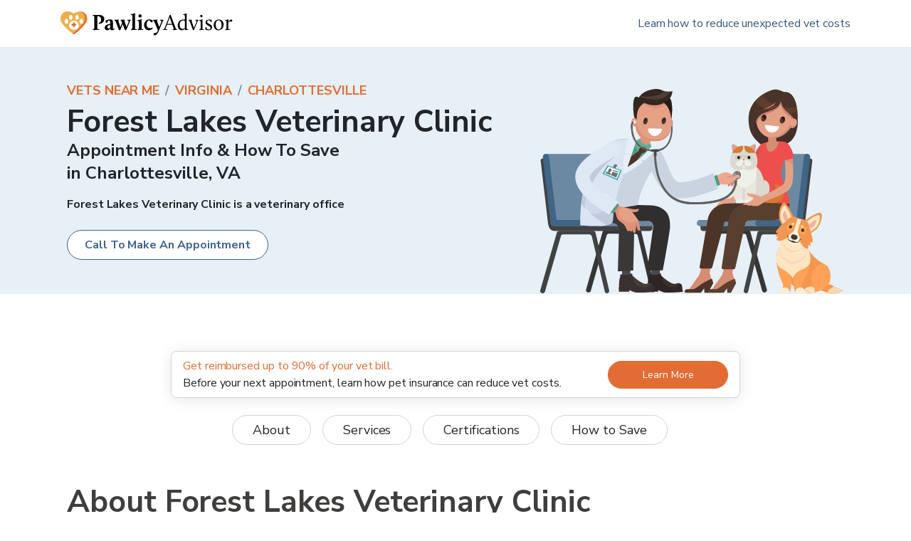

--- FILE ---
content_type: text/html; charset=utf-8
request_url: https://www.pawlicy.com/vets-near-me/va/charlottesville/forest-lakes-veterinary-clinic-27049/
body_size: 18165
content:
<!DOCTYPE html><html lang="en"><head><meta name="viewport" content="width=device-width, initial-scale=1, shrink-to-fit=no"/><title>Forest Lakes Veterinary Clinic Appointments &amp; How To Save | Services Offered in Charlottesville, VA 22911</title><meta charSet="utf-8"/><link rel="icon" type="image/png" sizes="32x32" href="/icons/favicon-32x32.png"/><link rel="icon" type="image/png" sizes="16x16" href="/icons/favicon-16x16.png"/><link rel="apple-touch-icon" sizes="180x180" href="/icons/apple-touch-icon.png"/><link rel="manifest" crossorigin="use-credentials" href="/icons/site.webmanifest"/><link rel="mask-icon" href="/icons/safari-pinned-tab.svg" color="#fff"/><meta name="theme-color" content="#fff"/><meta name="description" content="Appointment info and how to save on vet costs at Forest Lakes Veterinary Clinic, Forest Lakes Veterinary Clinic is a veterinary office servicing pet owners in Charlottesville, VA.."/><meta name="image" content="https://d1s4x43kddxec0.cloudfront.net/images/pawlicy-open-graph-image-v2.png"/><link rel="canonical" href="https://www.pawlicy.com/vets-near-me/va/charlottesville/forest-lakes-veterinary-clinic-27049/"/><meta property="og:image:width" content="1200"/><meta property="og:image:height" content="630"/><meta property="og:site_name" content="Pawlicy Advisor"/><meta property="og:locale" content="en_US"/><meta property="og:url" content="https://www.pawlicy.com/vets-near-me/va/charlottesville/forest-lakes-veterinary-clinic-27049/"/><meta property="og:title" content="Forest Lakes Veterinary Clinic Appointments &amp; How To Save | Services Offered in Charlottesville, VA 22911"/><meta property="og:type" content="website"/><meta property="og:description" content="Appointment info and how to save on vet costs at Forest Lakes Veterinary Clinic, Forest Lakes Veterinary Clinic is a veterinary office servicing pet owners in Charlottesville, VA.."/><meta property="og:image" content="https://d1s4x43kddxec0.cloudfront.net/images/pawlicy-open-graph-image-v2.png"/><meta property="og:image:secure_url" content="https://d1s4x43kddxec0.cloudfront.net/images/pawlicy-open-graph-image-v2.png"/><meta name="twitter:card" content="summary_large_image"/><meta name="twitter:title" content="Forest Lakes Veterinary Clinic Appointments &amp; How To Save | Services Offered in Charlottesville, VA 22911"/><meta name="twitter:description" content="Appointment info and how to save on vet costs at Forest Lakes Veterinary Clinic, Forest Lakes Veterinary Clinic is a veterinary office servicing pet owners in Charlottesville, VA.."/><meta name="twitter:image" content="https://d1s4x43kddxec0.cloudfront.net/images/pawlicy-open-graph-image-v2.png"/><meta name="twitter:site" content="@PawlicyAdvisor"/><meta name="twitter:creator" content="@PawlicyAdvisor"/><link rel="icon" href="/favicon.ico" type="image/x-icon"/><script type="application/ld+json">{"@context":"https://schema.org","@type":"BreadcrumbList","itemListElement":[{"@type":"ListItem","position":1,"item":"https://www.pawlicy.com/vets-near-me/","name":"Vets Near Me"},{"@type":"ListItem","position":2,"item":"https://www.pawlicy.com/vets-near-me/va/","name":"Virginia"},{"@type":"ListItem","position":3,"item":"https://www.pawlicy.com/vets-near-me/va/charlottesville/offices/","name":"Charlottesville"}]}</script><script type="application/ld+json">{"@context":"https://schema.org","@type":"VeterinaryCare","@id":"https://www.pawlicy.com/vets-near-me/va/charlottesville/forest-lakes-veterinary-clinic-27049/","additionalType":"https://en.wikipedia.org/wiki/Veterinarian","name":"Forest Lakes Veterinary Clinic","url":"https://www.pawlicy.com/vets-near-me/va/charlottesville/forest-lakes-veterinary-clinic-27049/","telephone":"+1-434-975-6006","sameAs":["https://www.forestlakesveterinaryclinic.com/"],"description":"Forest Lakes Veterinary Clinic is a veterinary office","address":{"@id":"https://www.pawlicy.com/vets-near-me/va/charlottesville/forest-lakes-veterinary-clinic-27049/#PostalAddress","@type":"PostalAddress","name":"Forest Lakes Veterinary Clinic Address","streetAddress":"3440 Seminole Trl # 102","addressLocality":"Charlottesville","addressRegion":"VA","postalCode":"22911","addressCountry":"US"},"areaServed":{"@type":"City","name":"Charlottesville"},"openingHoursSpecification":[{"@type":"OpeningHoursSpecification","name":"Forest Lakes Veterinary Clinic Opening Hours Sunday","dayOfWeek":"https://schema.org/Sunday","opens":"00:00:00","closes":"00:00:00"},{"@type":"OpeningHoursSpecification","name":"Forest Lakes Veterinary Clinic Opening Hours Monday","dayOfWeek":"https://schema.org/Monday","opens":"07:30:00","closes":"18:00:00"},{"@type":"OpeningHoursSpecification","name":"Forest Lakes Veterinary Clinic Opening Hours Tuesday","dayOfWeek":"https://schema.org/Tuesday","opens":"07:30:00","closes":"18:00:00"},{"@type":"OpeningHoursSpecification","name":"Forest Lakes Veterinary Clinic Opening Hours Wednesday","dayOfWeek":"https://schema.org/Wednesday","opens":"07:30:00","closes":"18:00:00"},{"@type":"OpeningHoursSpecification","name":"Forest Lakes Veterinary Clinic Opening Hours Thursday","dayOfWeek":"https://schema.org/Thursday","opens":"07:30:00","closes":"18:00:00"},{"@type":"OpeningHoursSpecification","name":"Forest Lakes Veterinary Clinic Opening Hours Friday","dayOfWeek":"https://schema.org/Friday","opens":"07:30:00","closes":"17:00:00"},{"@type":"OpeningHoursSpecification","name":"Forest Lakes Veterinary Clinic Opening Hours Saturday","dayOfWeek":"https://schema.org/Saturday","opens":"08:00:00","closes":"12:00:00"}],"geo":{"@id":"https://www.pawlicy.com/vets-near-me/va/charlottesville/forest-lakes-veterinary-clinic-27049/#GeoCoordinates","@type":"GeoCoordinates","longitude":-78.4377457,"latitude":38.1309428,"name":"Forest Lakes Veterinary Clinic Geo Coordinates"},"medicalSpecialty":["Dentistry","Radiography"],"hasOfferCatalog":{"@type":"OfferCatalog","name":"Veterinary services","itemListElement":[{"@type":"Offer","itemOffered":{"@type":"Service","serviceType":"Veterinary Care","audience":{"@type":"Audience","name":"Pet owners","audienceType":"Pet owners"},"name":"CareCredit","description":"Accepts CareCredit’s credit card for pet health financing."}},{"@type":"Offer","itemOffered":{"@type":"Service","serviceType":"Veterinary Care","audience":{"@type":"Audience","name":"Pet owners","audienceType":"Pet owners"},"name":"Dental","description":"Performs dental work, which may include cleaning or surgery.","sameAs":"https://en.wikipedia.org/wiki/Veterinary_dentistry"}},{"@type":"Offer","itemOffered":{"@type":"Service","serviceType":"Veterinary Care","audience":{"@type":"Audience","name":"Pet owners","audienceType":"Pet owners"},"name":"General X-Ray","description":"Offers x-rays (digital radiography) to examine your pet’s body systems.","sameAs":"https://en.wikipedia.org/wiki/Radiology"}},{"@type":"Offer","itemOffered":{"@type":"Service","serviceType":"Veterinary Care","audience":{"@type":"Audience","name":"Pet owners","audienceType":"Pet owners"},"name":"Spay/Neuter","description":"Performs spay/neuter services, also known as “fixing”, to prevent breeding.","sameAs":"https://en.wikipedia.org/wiki/Neutering"}},{"@type":"Offer","itemOffered":{"@type":"Service","serviceType":"Veterinary Care","audience":{"@type":"Audience","name":"Pet owners","audienceType":"Pet owners"},"name":"Vaccines","description":"Offers vaccinations for immunity to rabies, parvovirus, etc.","sameAs":"https://en.wikipedia.org/wiki/Animal_vaccination"}}]},"hasCredential":[{"@type":"EducationalOccupationalCredential","name":"AAFP","description":"Certified \"Cat Friendly\" by the American Association of Feline Practitioners for improving the health and welfare of cats.","recognizedBy":{"@type":"Organization","name":"American Association of Feline Practitioners","url":"https://catvets.com/"}}]}</script><link rel="preload" as="image" imageSrcSet="/assets/landing-page-for-vets/vet-office-visit.svg 1x, /assets/landing-page-for-vets/vet-office-visit.svg 2x"/><link rel="preload" as="image" imageSrcSet="/_next/image/?url=%2Fassets%2Fvets-near-me%2Ffeature-vet.png&amp;w=384&amp;q=75 1x, /_next/image/?url=%2Fassets%2Fvets-near-me%2Ffeature-vet.png&amp;w=640&amp;q=75 2x"/><link rel="preload" as="image" imageSrcSet="/_next/image/?url=%2Fassets%2Fvets-near-me%2Ffeature-calendar.png&amp;w=384&amp;q=75 1x, /_next/image/?url=%2Fassets%2Fvets-near-me%2Ffeature-calendar.png&amp;w=640&amp;q=75 2x"/><link rel="preload" as="image" imageSrcSet="/_next/image/?url=%2Fassets%2Fvets-near-me%2Ffeature-carecredit.png&amp;w=384&amp;q=75 1x, /_next/image/?url=%2Fassets%2Fvets-near-me%2Ffeature-carecredit.png&amp;w=640&amp;q=75 2x"/><meta name="next-head-count" content="35"/><meta http-equiv="x-ua-compatible" content="ie=edge"/><meta name="robots" content="max-image-preview:large"/><script>
          window.NEXT_PUBLIC_PAWLICY_ENVIRONMENT = 'production'
        </script><script>
              ;(function (w, d, s, l, i) {
                w[l] = w[l] || []
                w[l].push({ 'gtm.start': new Date().getTime(), event: 'gtm.js' })
              })(window, document, 'script', 'dataLayer', window.NEXT_PUBLIC_PAWLICY_ENVIRONMENT === 'production' ? 'GTM-NP6R5TR' : 'GTM-K8GFD4X' )
            </script><script>
                window.dataLayer = window.dataLayer || [];
                window.gtag = function gtag(){dataLayer.push(arguments);}
                gtag('js', new Date());
                gtag('config', 'G-50GVN7H62Q', { 'send_page_view': false });

                // Google Ads Conversion Tracking
                if (window.NEXT_PUBLIC_PAWLICY_ENVIRONMENT === 'production') {
                  gtag('config', 'AW-772969599');
                }
              </script><script>
                window.gm_authFailure = () => {
                localStorage.setItem("hasGooglePlacesError", "1");
                  window.dispatchEvent(new CustomEvent("localStorageGooglePlaceChange"));
                };
              </script><script>
              (function (f, b) {
                if (!b.__SV) {
                  var e, g, i, h
                  window.mixpanel = b
                  b._i = []
                  b.init = function (e, f, c) {
                    function g(a, d) {
                      var b = d.split('.')
                      2 == b.length && ((a = a[b[0]]), (d = b[1]))
                      a[d] = function () {
                        a.push([d].concat(Array.prototype.slice.call(arguments, 0)))
                      }
                    }
                    var a = b
                    'undefined' !== typeof c ? (a = b[c] = []) : (c = 'mixpanel')
                    a.people = a.people || []
                    a.toString = function (a) {
                      var d = 'mixpanel'
                      'mixpanel' !== c && (d += '.' + c)
                      a || (d += ' (stub)')
                      return d
                    }
                    a.people.toString = function () {
                      return a.toString(1) + '.people (stub)'
                    }
                    i =
                      'disable time_event track track_pageview track_links track_forms track_with_groups add_group set_group remove_group register register_once alias unregister identify name_tag set_config reset opt_in_tracking opt_out_tracking has_opted_in_tracking has_opted_out_tracking clear_opt_in_out_tracking start_batch_senders people.set people.set_once people.unset people.increment people.append people.union people.track_charge people.clear_charges people.delete_user people.remove'.split(
                        ' ',
                      )
                    for (h = 0; h < i.length; h++) g(a, i[h])
                    var j = 'set set_once union unset remove delete'.split(' ')
                    a.get_group = function () {
                      function b(c) {
                        d[c] = function () {
                          call2_args = arguments
                          call2 = [c].concat(Array.prototype.slice.call(call2_args, 0))
                          a.push([e, call2])
                        }
                      }
                      for (
                        var d = {}, e = ['get_group'].concat(Array.prototype.slice.call(arguments, 0)), c = 0;
                        c < j.length;
                        c++
                      )
                        b(j[c])
                      return d
                    }
                    b._i.push([e, f, c])
                  }
                  b.__SV = 1.2
                }
              })(document, window.mixpanel || [])                </script><script>
              !(function (f, b, e, v, n, t, s) {
                if (f.fbq) return
                n = f.fbq = function () {
                  n.callMethod ? n.callMethod.apply(n, arguments) : n.queue.push(arguments)
                }
                if (!f._fbq) f._fbq = n
                n.push = n
                n.loaded = !0
                n.version = '2.0'
                n.queue = []
              })(window, document)
              
            // noop until its overridden
            function pawlicyEventsReq() {}
          </script><script>
            if (window.NEXT_PUBLIC_PAWLICY_ENVIRONMENT !== 'local') {
              ;(function (h) {
                h.hj =
                  h.hj ||
                  function () {
                    ;(h.hj.q = h.hj.q || []).push(arguments)
                  }
                h._hjSettings = { hjid: 1273145, hjsv: 6 }
              })(window)
            }        
        </script><link rel="preconnect" href="https://fonts.gstatic.com" crossorigin /><link data-next-font="" rel="preconnect" href="/" crossorigin="anonymous"/><link rel="preload" href="/_next/static/css/d6493fffa6c4cc4b.css" as="style"/><link rel="stylesheet" href="/_next/static/css/d6493fffa6c4cc4b.css" data-n-g=""/><link rel="preload" href="/_next/static/css/28795e29f844886d.css" as="style"/><link rel="stylesheet" href="/_next/static/css/28795e29f844886d.css" data-n-p=""/><noscript data-n-css=""></noscript><script defer="" nomodule="" src="/_next/static/chunks/polyfills-42372ed130431b0a.js"></script><script src="/_next/static/chunks/webpack-295cfdc362c1304f.js" defer=""></script><script src="/_next/static/chunks/framework-5db8286e6918d149.js" defer=""></script><script src="/_next/static/chunks/main-b26579b7cd20e4c0.js" defer=""></script><script src="/_next/static/chunks/pages/_app-db5b25fef894a0de.js" defer=""></script><script src="/_next/static/chunks/ec65edf5-dc0cbd91c3c82f93.js" defer=""></script><script src="/_next/static/chunks/4653-11d4a4fd53fd003d.js" defer=""></script><script src="/_next/static/chunks/3035-10c93ba8d37f1e17.js" defer=""></script><script src="/_next/static/chunks/1410-3dd40edd2bc6ebe8.js" defer=""></script><script src="/_next/static/chunks/2686-a8cd640e4b4d4f33.js" defer=""></script><script src="/_next/static/chunks/5444-0a5fdffad052dc8a.js" defer=""></script><script src="/_next/static/chunks/7739-6507e496f47cb2dd.js" defer=""></script><script src="/_next/static/chunks/6656-516e8524f79c9007.js" defer=""></script><script src="/_next/static/chunks/7766-9ad8e4944a3dd26d.js" defer=""></script><script src="/_next/static/chunks/7577-56c29b233020b418.js" defer=""></script><script src="/_next/static/chunks/5448-c360dd8d157afaa8.js" defer=""></script><script src="/_next/static/chunks/989-851b389bd05fcbb4.js" defer=""></script><script src="/_next/static/chunks/9286-3ac5326dd3b6de6e.js" defer=""></script><script src="/_next/static/chunks/8532-5deb8fa91c55ad19.js" defer=""></script><script src="/_next/static/chunks/pages/vets-near-me/%5BcaseInsensitiveCityStateCode%5D/%5BcitySlug%5D/%5Bslug%5D-ee0a6550aab1d7ff.js" defer=""></script><script src="/_next/static/tVCXj0ik-yjzMDWJ4yYV7/_buildManifest.js" defer=""></script><script src="/_next/static/tVCXj0ik-yjzMDWJ4yYV7/_ssgManifest.js" defer=""></script><style data-href="https://fonts.googleapis.com/css2?family=Nunito+Sans:ital,wght@0,300;0,400;0,700;1,300;1,400;1,700&display=swap">@font-face{font-family:'Nunito Sans';font-style:italic;font-weight:300;font-stretch:normal;font-display:swap;src:url(https://fonts.gstatic.com/l/font?kit=pe1kMImSLYBIv1o4X1M8cce4OdVisMz5nZRqy6cmmmU3t2FQWEAEOvV9wNvrwlNstMKW3Y6K5WMwXeVy3GboJ0kTHmrR91Uj&skey=8952ce414dafd5f2&v=v19) format('woff')}@font-face{font-family:'Nunito Sans';font-style:italic;font-weight:400;font-stretch:normal;font-display:swap;src:url(https://fonts.gstatic.com/l/font?kit=pe1kMImSLYBIv1o4X1M8cce4OdVisMz5nZRqy6cmmmU3t2FQWEAEOvV9wNvrwlNstMKW3Y6K5WMwXeVy3GboJ0kTHmqP91Uj&skey=8952ce414dafd5f2&v=v19) format('woff')}@font-face{font-family:'Nunito Sans';font-style:italic;font-weight:700;font-stretch:normal;font-display:swap;src:url(https://fonts.gstatic.com/l/font?kit=pe1kMImSLYBIv1o4X1M8cce4OdVisMz5nZRqy6cmmmU3t2FQWEAEOvV9wNvrwlNstMKW3Y6K5WMwXeVy3GboJ0kTHmpo8FUj&skey=8952ce414dafd5f2&v=v19) format('woff')}@font-face{font-family:'Nunito Sans';font-style:normal;font-weight:300;font-stretch:normal;font-display:swap;src:url(https://fonts.gstatic.com/l/font?kit=pe1mMImSLYBIv1o4X1M8ce2xCx3yop4tQpF_MeTm0lfGWVpNn64CL7U8upHZIbMV51Q42ptCp5F5bxqqtQ1yiU4GiClntw&skey=60bfdc605ddb00b1&v=v19) format('woff')}@font-face{font-family:'Nunito Sans';font-style:normal;font-weight:400;font-stretch:normal;font-display:swap;src:url(https://fonts.gstatic.com/l/font?kit=pe1mMImSLYBIv1o4X1M8ce2xCx3yop4tQpF_MeTm0lfGWVpNn64CL7U8upHZIbMV51Q42ptCp5F5bxqqtQ1yiU4G1ilntw&skey=60bfdc605ddb00b1&v=v19) format('woff')}@font-face{font-family:'Nunito Sans';font-style:normal;font-weight:700;font-stretch:normal;font-display:swap;src:url(https://fonts.gstatic.com/l/font?kit=pe1mMImSLYBIv1o4X1M8ce2xCx3yop4tQpF_MeTm0lfGWVpNn64CL7U8upHZIbMV51Q42ptCp5F5bxqqtQ1yiU4GMS5ntw&skey=60bfdc605ddb00b1&v=v19) format('woff')}@font-face{font-family:'Nunito Sans';font-style:italic;font-weight:300;font-stretch:100%;font-display:swap;src:url(https://fonts.gstatic.com/s/nunitosans/v19/pe0RMImSLYBIv1o4X1M8cce4OdVisMz5nZRqy6cmmmU3t2FQWEAEOvV9wNvrwlNstMKW3Y6K5WMwd-RaLZx3lE4-Hw.woff2) format('woff2');unicode-range:U+0460-052F,U+1C80-1C8A,U+20B4,U+2DE0-2DFF,U+A640-A69F,U+FE2E-FE2F}@font-face{font-family:'Nunito Sans';font-style:italic;font-weight:300;font-stretch:100%;font-display:swap;src:url(https://fonts.gstatic.com/s/nunitosans/v19/pe0RMImSLYBIv1o4X1M8cce4OdVisMz5nZRqy6cmmmU3t2FQWEAEOvV9wNvrwlNstMKW3Y6K5WMwd-1aLZx3lE4-Hw.woff2) format('woff2');unicode-range:U+0301,U+0400-045F,U+0490-0491,U+04B0-04B1,U+2116}@font-face{font-family:'Nunito Sans';font-style:italic;font-weight:300;font-stretch:100%;font-display:swap;src:url(https://fonts.gstatic.com/s/nunitosans/v19/pe0RMImSLYBIv1o4X1M8cce4OdVisMz5nZRqy6cmmmU3t2FQWEAEOvV9wNvrwlNstMKW3Y6K5WMwd-ZaLZx3lE4-Hw.woff2) format('woff2');unicode-range:U+0102-0103,U+0110-0111,U+0128-0129,U+0168-0169,U+01A0-01A1,U+01AF-01B0,U+0300-0301,U+0303-0304,U+0308-0309,U+0323,U+0329,U+1EA0-1EF9,U+20AB}@font-face{font-family:'Nunito Sans';font-style:italic;font-weight:300;font-stretch:100%;font-display:swap;src:url(https://fonts.gstatic.com/s/nunitosans/v19/pe0RMImSLYBIv1o4X1M8cce4OdVisMz5nZRqy6cmmmU3t2FQWEAEOvV9wNvrwlNstMKW3Y6K5WMwd-daLZx3lE4-Hw.woff2) format('woff2');unicode-range:U+0100-02BA,U+02BD-02C5,U+02C7-02CC,U+02CE-02D7,U+02DD-02FF,U+0304,U+0308,U+0329,U+1D00-1DBF,U+1E00-1E9F,U+1EF2-1EFF,U+2020,U+20A0-20AB,U+20AD-20C0,U+2113,U+2C60-2C7F,U+A720-A7FF}@font-face{font-family:'Nunito Sans';font-style:italic;font-weight:300;font-stretch:100%;font-display:swap;src:url(https://fonts.gstatic.com/s/nunitosans/v19/pe0RMImSLYBIv1o4X1M8cce4OdVisMz5nZRqy6cmmmU3t2FQWEAEOvV9wNvrwlNstMKW3Y6K5WMwd-laLZx3lE4.woff2) format('woff2');unicode-range:U+0000-00FF,U+0131,U+0152-0153,U+02BB-02BC,U+02C6,U+02DA,U+02DC,U+0304,U+0308,U+0329,U+2000-206F,U+20AC,U+2122,U+2191,U+2193,U+2212,U+2215,U+FEFF,U+FFFD}@font-face{font-family:'Nunito Sans';font-style:italic;font-weight:400;font-stretch:100%;font-display:swap;src:url(https://fonts.gstatic.com/s/nunitosans/v19/pe0RMImSLYBIv1o4X1M8cce4OdVisMz5nZRqy6cmmmU3t2FQWEAEOvV9wNvrwlNstMKW3Y6K5WMwd-RaLZx3lE4-Hw.woff2) format('woff2');unicode-range:U+0460-052F,U+1C80-1C8A,U+20B4,U+2DE0-2DFF,U+A640-A69F,U+FE2E-FE2F}@font-face{font-family:'Nunito Sans';font-style:italic;font-weight:400;font-stretch:100%;font-display:swap;src:url(https://fonts.gstatic.com/s/nunitosans/v19/pe0RMImSLYBIv1o4X1M8cce4OdVisMz5nZRqy6cmmmU3t2FQWEAEOvV9wNvrwlNstMKW3Y6K5WMwd-1aLZx3lE4-Hw.woff2) format('woff2');unicode-range:U+0301,U+0400-045F,U+0490-0491,U+04B0-04B1,U+2116}@font-face{font-family:'Nunito Sans';font-style:italic;font-weight:400;font-stretch:100%;font-display:swap;src:url(https://fonts.gstatic.com/s/nunitosans/v19/pe0RMImSLYBIv1o4X1M8cce4OdVisMz5nZRqy6cmmmU3t2FQWEAEOvV9wNvrwlNstMKW3Y6K5WMwd-ZaLZx3lE4-Hw.woff2) format('woff2');unicode-range:U+0102-0103,U+0110-0111,U+0128-0129,U+0168-0169,U+01A0-01A1,U+01AF-01B0,U+0300-0301,U+0303-0304,U+0308-0309,U+0323,U+0329,U+1EA0-1EF9,U+20AB}@font-face{font-family:'Nunito Sans';font-style:italic;font-weight:400;font-stretch:100%;font-display:swap;src:url(https://fonts.gstatic.com/s/nunitosans/v19/pe0RMImSLYBIv1o4X1M8cce4OdVisMz5nZRqy6cmmmU3t2FQWEAEOvV9wNvrwlNstMKW3Y6K5WMwd-daLZx3lE4-Hw.woff2) format('woff2');unicode-range:U+0100-02BA,U+02BD-02C5,U+02C7-02CC,U+02CE-02D7,U+02DD-02FF,U+0304,U+0308,U+0329,U+1D00-1DBF,U+1E00-1E9F,U+1EF2-1EFF,U+2020,U+20A0-20AB,U+20AD-20C0,U+2113,U+2C60-2C7F,U+A720-A7FF}@font-face{font-family:'Nunito Sans';font-style:italic;font-weight:400;font-stretch:100%;font-display:swap;src:url(https://fonts.gstatic.com/s/nunitosans/v19/pe0RMImSLYBIv1o4X1M8cce4OdVisMz5nZRqy6cmmmU3t2FQWEAEOvV9wNvrwlNstMKW3Y6K5WMwd-laLZx3lE4.woff2) format('woff2');unicode-range:U+0000-00FF,U+0131,U+0152-0153,U+02BB-02BC,U+02C6,U+02DA,U+02DC,U+0304,U+0308,U+0329,U+2000-206F,U+20AC,U+2122,U+2191,U+2193,U+2212,U+2215,U+FEFF,U+FFFD}@font-face{font-family:'Nunito Sans';font-style:italic;font-weight:700;font-stretch:100%;font-display:swap;src:url(https://fonts.gstatic.com/s/nunitosans/v19/pe0RMImSLYBIv1o4X1M8cce4OdVisMz5nZRqy6cmmmU3t2FQWEAEOvV9wNvrwlNstMKW3Y6K5WMwd-RaLZx3lE4-Hw.woff2) format('woff2');unicode-range:U+0460-052F,U+1C80-1C8A,U+20B4,U+2DE0-2DFF,U+A640-A69F,U+FE2E-FE2F}@font-face{font-family:'Nunito Sans';font-style:italic;font-weight:700;font-stretch:100%;font-display:swap;src:url(https://fonts.gstatic.com/s/nunitosans/v19/pe0RMImSLYBIv1o4X1M8cce4OdVisMz5nZRqy6cmmmU3t2FQWEAEOvV9wNvrwlNstMKW3Y6K5WMwd-1aLZx3lE4-Hw.woff2) format('woff2');unicode-range:U+0301,U+0400-045F,U+0490-0491,U+04B0-04B1,U+2116}@font-face{font-family:'Nunito Sans';font-style:italic;font-weight:700;font-stretch:100%;font-display:swap;src:url(https://fonts.gstatic.com/s/nunitosans/v19/pe0RMImSLYBIv1o4X1M8cce4OdVisMz5nZRqy6cmmmU3t2FQWEAEOvV9wNvrwlNstMKW3Y6K5WMwd-ZaLZx3lE4-Hw.woff2) format('woff2');unicode-range:U+0102-0103,U+0110-0111,U+0128-0129,U+0168-0169,U+01A0-01A1,U+01AF-01B0,U+0300-0301,U+0303-0304,U+0308-0309,U+0323,U+0329,U+1EA0-1EF9,U+20AB}@font-face{font-family:'Nunito Sans';font-style:italic;font-weight:700;font-stretch:100%;font-display:swap;src:url(https://fonts.gstatic.com/s/nunitosans/v19/pe0RMImSLYBIv1o4X1M8cce4OdVisMz5nZRqy6cmmmU3t2FQWEAEOvV9wNvrwlNstMKW3Y6K5WMwd-daLZx3lE4-Hw.woff2) format('woff2');unicode-range:U+0100-02BA,U+02BD-02C5,U+02C7-02CC,U+02CE-02D7,U+02DD-02FF,U+0304,U+0308,U+0329,U+1D00-1DBF,U+1E00-1E9F,U+1EF2-1EFF,U+2020,U+20A0-20AB,U+20AD-20C0,U+2113,U+2C60-2C7F,U+A720-A7FF}@font-face{font-family:'Nunito Sans';font-style:italic;font-weight:700;font-stretch:100%;font-display:swap;src:url(https://fonts.gstatic.com/s/nunitosans/v19/pe0RMImSLYBIv1o4X1M8cce4OdVisMz5nZRqy6cmmmU3t2FQWEAEOvV9wNvrwlNstMKW3Y6K5WMwd-laLZx3lE4.woff2) format('woff2');unicode-range:U+0000-00FF,U+0131,U+0152-0153,U+02BB-02BC,U+02C6,U+02DA,U+02DC,U+0304,U+0308,U+0329,U+2000-206F,U+20AC,U+2122,U+2191,U+2193,U+2212,U+2215,U+FEFF,U+FFFD}@font-face{font-family:'Nunito Sans';font-style:normal;font-weight:300;font-stretch:100%;font-display:swap;src:url(https://fonts.gstatic.com/s/nunitosans/v19/pe0TMImSLYBIv1o4X1M8ce2xCx3yop4tQpF_MeTm0lfGWVpNn64CL7U8upHZIbMV51Q42ptCp7t4R-tQKr51pE8.woff2) format('woff2');unicode-range:U+0460-052F,U+1C80-1C8A,U+20B4,U+2DE0-2DFF,U+A640-A69F,U+FE2E-FE2F}@font-face{font-family:'Nunito Sans';font-style:normal;font-weight:300;font-stretch:100%;font-display:swap;src:url(https://fonts.gstatic.com/s/nunitosans/v19/pe0TMImSLYBIv1o4X1M8ce2xCx3yop4tQpF_MeTm0lfGWVpNn64CL7U8upHZIbMV51Q42ptCp7txR-tQKr51pE8.woff2) format('woff2');unicode-range:U+0301,U+0400-045F,U+0490-0491,U+04B0-04B1,U+2116}@font-face{font-family:'Nunito Sans';font-style:normal;font-weight:300;font-stretch:100%;font-display:swap;src:url(https://fonts.gstatic.com/s/nunitosans/v19/pe0TMImSLYBIv1o4X1M8ce2xCx3yop4tQpF_MeTm0lfGWVpNn64CL7U8upHZIbMV51Q42ptCp7t6R-tQKr51pE8.woff2) format('woff2');unicode-range:U+0102-0103,U+0110-0111,U+0128-0129,U+0168-0169,U+01A0-01A1,U+01AF-01B0,U+0300-0301,U+0303-0304,U+0308-0309,U+0323,U+0329,U+1EA0-1EF9,U+20AB}@font-face{font-family:'Nunito Sans';font-style:normal;font-weight:300;font-stretch:100%;font-display:swap;src:url(https://fonts.gstatic.com/s/nunitosans/v19/pe0TMImSLYBIv1o4X1M8ce2xCx3yop4tQpF_MeTm0lfGWVpNn64CL7U8upHZIbMV51Q42ptCp7t7R-tQKr51pE8.woff2) format('woff2');unicode-range:U+0100-02BA,U+02BD-02C5,U+02C7-02CC,U+02CE-02D7,U+02DD-02FF,U+0304,U+0308,U+0329,U+1D00-1DBF,U+1E00-1E9F,U+1EF2-1EFF,U+2020,U+20A0-20AB,U+20AD-20C0,U+2113,U+2C60-2C7F,U+A720-A7FF}@font-face{font-family:'Nunito Sans';font-style:normal;font-weight:300;font-stretch:100%;font-display:swap;src:url(https://fonts.gstatic.com/s/nunitosans/v19/pe0TMImSLYBIv1o4X1M8ce2xCx3yop4tQpF_MeTm0lfGWVpNn64CL7U8upHZIbMV51Q42ptCp7t1R-tQKr51.woff2) format('woff2');unicode-range:U+0000-00FF,U+0131,U+0152-0153,U+02BB-02BC,U+02C6,U+02DA,U+02DC,U+0304,U+0308,U+0329,U+2000-206F,U+20AC,U+2122,U+2191,U+2193,U+2212,U+2215,U+FEFF,U+FFFD}@font-face{font-family:'Nunito Sans';font-style:normal;font-weight:400;font-stretch:100%;font-display:swap;src:url(https://fonts.gstatic.com/s/nunitosans/v19/pe0TMImSLYBIv1o4X1M8ce2xCx3yop4tQpF_MeTm0lfGWVpNn64CL7U8upHZIbMV51Q42ptCp7t4R-tQKr51pE8.woff2) format('woff2');unicode-range:U+0460-052F,U+1C80-1C8A,U+20B4,U+2DE0-2DFF,U+A640-A69F,U+FE2E-FE2F}@font-face{font-family:'Nunito Sans';font-style:normal;font-weight:400;font-stretch:100%;font-display:swap;src:url(https://fonts.gstatic.com/s/nunitosans/v19/pe0TMImSLYBIv1o4X1M8ce2xCx3yop4tQpF_MeTm0lfGWVpNn64CL7U8upHZIbMV51Q42ptCp7txR-tQKr51pE8.woff2) format('woff2');unicode-range:U+0301,U+0400-045F,U+0490-0491,U+04B0-04B1,U+2116}@font-face{font-family:'Nunito Sans';font-style:normal;font-weight:400;font-stretch:100%;font-display:swap;src:url(https://fonts.gstatic.com/s/nunitosans/v19/pe0TMImSLYBIv1o4X1M8ce2xCx3yop4tQpF_MeTm0lfGWVpNn64CL7U8upHZIbMV51Q42ptCp7t6R-tQKr51pE8.woff2) format('woff2');unicode-range:U+0102-0103,U+0110-0111,U+0128-0129,U+0168-0169,U+01A0-01A1,U+01AF-01B0,U+0300-0301,U+0303-0304,U+0308-0309,U+0323,U+0329,U+1EA0-1EF9,U+20AB}@font-face{font-family:'Nunito Sans';font-style:normal;font-weight:400;font-stretch:100%;font-display:swap;src:url(https://fonts.gstatic.com/s/nunitosans/v19/pe0TMImSLYBIv1o4X1M8ce2xCx3yop4tQpF_MeTm0lfGWVpNn64CL7U8upHZIbMV51Q42ptCp7t7R-tQKr51pE8.woff2) format('woff2');unicode-range:U+0100-02BA,U+02BD-02C5,U+02C7-02CC,U+02CE-02D7,U+02DD-02FF,U+0304,U+0308,U+0329,U+1D00-1DBF,U+1E00-1E9F,U+1EF2-1EFF,U+2020,U+20A0-20AB,U+20AD-20C0,U+2113,U+2C60-2C7F,U+A720-A7FF}@font-face{font-family:'Nunito Sans';font-style:normal;font-weight:400;font-stretch:100%;font-display:swap;src:url(https://fonts.gstatic.com/s/nunitosans/v19/pe0TMImSLYBIv1o4X1M8ce2xCx3yop4tQpF_MeTm0lfGWVpNn64CL7U8upHZIbMV51Q42ptCp7t1R-tQKr51.woff2) format('woff2');unicode-range:U+0000-00FF,U+0131,U+0152-0153,U+02BB-02BC,U+02C6,U+02DA,U+02DC,U+0304,U+0308,U+0329,U+2000-206F,U+20AC,U+2122,U+2191,U+2193,U+2212,U+2215,U+FEFF,U+FFFD}@font-face{font-family:'Nunito Sans';font-style:normal;font-weight:700;font-stretch:100%;font-display:swap;src:url(https://fonts.gstatic.com/s/nunitosans/v19/pe0TMImSLYBIv1o4X1M8ce2xCx3yop4tQpF_MeTm0lfGWVpNn64CL7U8upHZIbMV51Q42ptCp7t4R-tQKr51pE8.woff2) format('woff2');unicode-range:U+0460-052F,U+1C80-1C8A,U+20B4,U+2DE0-2DFF,U+A640-A69F,U+FE2E-FE2F}@font-face{font-family:'Nunito Sans';font-style:normal;font-weight:700;font-stretch:100%;font-display:swap;src:url(https://fonts.gstatic.com/s/nunitosans/v19/pe0TMImSLYBIv1o4X1M8ce2xCx3yop4tQpF_MeTm0lfGWVpNn64CL7U8upHZIbMV51Q42ptCp7txR-tQKr51pE8.woff2) format('woff2');unicode-range:U+0301,U+0400-045F,U+0490-0491,U+04B0-04B1,U+2116}@font-face{font-family:'Nunito Sans';font-style:normal;font-weight:700;font-stretch:100%;font-display:swap;src:url(https://fonts.gstatic.com/s/nunitosans/v19/pe0TMImSLYBIv1o4X1M8ce2xCx3yop4tQpF_MeTm0lfGWVpNn64CL7U8upHZIbMV51Q42ptCp7t6R-tQKr51pE8.woff2) format('woff2');unicode-range:U+0102-0103,U+0110-0111,U+0128-0129,U+0168-0169,U+01A0-01A1,U+01AF-01B0,U+0300-0301,U+0303-0304,U+0308-0309,U+0323,U+0329,U+1EA0-1EF9,U+20AB}@font-face{font-family:'Nunito Sans';font-style:normal;font-weight:700;font-stretch:100%;font-display:swap;src:url(https://fonts.gstatic.com/s/nunitosans/v19/pe0TMImSLYBIv1o4X1M8ce2xCx3yop4tQpF_MeTm0lfGWVpNn64CL7U8upHZIbMV51Q42ptCp7t7R-tQKr51pE8.woff2) format('woff2');unicode-range:U+0100-02BA,U+02BD-02C5,U+02C7-02CC,U+02CE-02D7,U+02DD-02FF,U+0304,U+0308,U+0329,U+1D00-1DBF,U+1E00-1E9F,U+1EF2-1EFF,U+2020,U+20A0-20AB,U+20AD-20C0,U+2113,U+2C60-2C7F,U+A720-A7FF}@font-face{font-family:'Nunito Sans';font-style:normal;font-weight:700;font-stretch:100%;font-display:swap;src:url(https://fonts.gstatic.com/s/nunitosans/v19/pe0TMImSLYBIv1o4X1M8ce2xCx3yop4tQpF_MeTm0lfGWVpNn64CL7U8upHZIbMV51Q42ptCp7t1R-tQKr51.woff2) format('woff2');unicode-range:U+0000-00FF,U+0131,U+0152-0153,U+02BB-02BC,U+02C6,U+02DA,U+02DC,U+0304,U+0308,U+0329,U+2000-206F,U+20AC,U+2122,U+2191,U+2193,U+2212,U+2215,U+FEFF,U+FFFD}</style></head><body><div id="__next"><style data-emotion="css i99j85">.css-i99j85{border-bottom:1px solid #e9e9e9;padding:16px;top:0;z-index:3;position:-webkit-sticky;position:sticky;background-color:#fff;}</style><section class="css-i99j85 e176m4n70"><div class="mx-auto w-full px-[15px] sm:max-w-[540px] md:max-w-[720px] lg:max-w-[960px] xl:max-w-[1140px]"><style data-emotion="css 11dlgid">.css-11dlgid{display:-webkit-box;display:-webkit-flex;display:-ms-flexbox;display:flex;max-width:1140px;-webkit-flex-direction:column;-ms-flex-direction:column;flex-direction:column;-webkit-align-items:center;-webkit-box-align:center;-ms-flex-align:center;align-items:center;}@media screen and (min-width: 768px){.css-11dlgid{-webkit-flex-direction:row;-ms-flex-direction:row;flex-direction:row;}}</style><div class="css-11dlgid"><style data-emotion="css 13o7eu2">.css-13o7eu2{display:block;}</style><style data-emotion="css dngh6m">.css-dngh6m{-webkit-text-decoration:none;text-decoration:none;color:#3f6587;color:#385a7a;display:block;}.css-dngh6m:hover{color:#3f6587;-webkit-text-decoration:underline;text-decoration:underline;}</style><a class="css-dngh6m" href="/vets-near-me/"><style data-emotion="css ol1gfj">.css-ol1gfj{height:34px;width:242.42px;}@media (max-width: 575px){.css-ol1gfj{height:24px;width:171.12px;}}@media (max-width: 360px){.css-ol1gfj{height:18px;width:128.34px;}}</style><style data-emotion="css 1ofgpu4">.css-1ofgpu4{height:auto;max-width:100%;height:34px;width:242.42px;}@media (max-width: 575px){.css-1ofgpu4{height:24px;width:171.12px;}}@media (max-width: 360px){.css-1ofgpu4{height:18px;width:128.34px;}}</style><img loading="eager" alt="Pawlicy Advisor Logo" src="/assets/fullLogo.svg" class="css-1ofgpu4"/></a><style data-emotion="css s2uf1z">.css-s2uf1z{text-align:right;}</style><style data-emotion="css tesf1o">.css-tesf1o{margin-top:4px;-webkit-flex:1;-ms-flex:1;flex:1;text-align:right;}@media screen and (min-width: 768px){.css-tesf1o{margin-top:0;}}</style><div class="css-tesf1o e176m4n70"><style data-emotion="css 1y6sc7u">.css-1y6sc7u{-webkit-text-decoration:none;text-decoration:none;color:#3f6587;color:#385a7a;}.css-1y6sc7u:hover{color:#3f6587;-webkit-text-decoration:underline;text-decoration:underline;}</style><a href="/vets-near-me/va/charlottesville/forest-lakes-veterinary-clinic-27049/#save-on-vet-bills" class="css-1y6sc7u">Learn how to reduce unexpected vet costs</a></div></div></div></section><section class="bg-blue-50"><div class="p-4 md:p-6 mx-auto w-full px-[15px] sm:max-w-[540px] md:max-w-[720px] lg:max-w-[960px] xl:max-w-[1140px]"><div class="font-bold text-small md:text-h6 lg:text-h5 lg:mt-6"><style data-emotion="css 1y6sc7u">.css-1y6sc7u{-webkit-text-decoration:none;text-decoration:none;color:#3f6587;color:#385a7a;}.css-1y6sc7u:hover{color:#3f6587;-webkit-text-decoration:underline;text-decoration:underline;}</style><a class="whitespace-nowrap !text-orange-brand uppercase css-1y6sc7u" href="/vets-near-me/">Vets Near Me</a><span class="inline-block mx-2 text-gray-500">/</span><style data-emotion="css 1y6sc7u">.css-1y6sc7u{-webkit-text-decoration:none;text-decoration:none;color:#3f6587;color:#385a7a;}.css-1y6sc7u:hover{color:#3f6587;-webkit-text-decoration:underline;text-decoration:underline;}</style><a class="whitespace-nowrap !text-orange-brand uppercase css-1y6sc7u" href="/vets-near-me/va/">Virginia</a><span class="inline-block mx-2 text-gray-500">/</span><style data-emotion="css 1y6sc7u">.css-1y6sc7u{-webkit-text-decoration:none;text-decoration:none;color:#3f6587;color:#385a7a;}.css-1y6sc7u:hover{color:#3f6587;-webkit-text-decoration:underline;text-decoration:underline;}</style><a class="whitespace-nowrap !text-orange-brand uppercase css-1y6sc7u" href="/vets-near-me/va/charlottesville/offices/">Charlottesville</a></div><div class="grid grid-cols-12 md:gap-12"><div class="col-span-12 md:col-span-7 py-0"><h1 class="font-bold text-h3 lg:text-h1 lg:mt-2">Forest Lakes Veterinary Clinic<span class="block text-h5 lg:text-h3">Appointment Info &amp; How To Save<br/> in <!-- -->Charlottesville<!-- -->,<!-- --> <!-- -->VA</span></h1><h2 class="text-h6 mt-4 font-bold">Forest Lakes Veterinary Clinic is a veterinary office</h2><div class="mt-4 md:mt-6 flex flex-col lg:mb-6 xl:flex-row gap-2 xl:gap-4"><a class="items-center rounded-full border focus:outline-none hover:no-underline disabled:bg-orange-100 disabled:border-orange-100 disabled:cursor-not-allowed hover:border-blue-100 focus:ring-2 bg-white hover:text-blue-700 text-blue-700 hover:bg-blue-100 focus:ring-blue-900 border-blue-700 font-bold text-normal px-6 py-2 text-center block" href="tel:4349756006">Call To Make An Appointment</a></div></div><div class="hidden md:block col-span-5 relative"><div class="float-right absolute bottom-[-31px]"><span style="box-sizing:border-box;display:inline-block;overflow:hidden;width:initial;height:initial;background:none;opacity:1;border:0;margin:0;padding:0;position:relative;max-width:100%"><span style="box-sizing:border-box;display:block;width:initial;height:initial;background:none;opacity:1;border:0;margin:0;padding:0;max-width:100%"><img style="display:block;max-width:100%;width:initial;height:initial;background:none;opacity:1;border:0;margin:0;padding:0" alt="" aria-hidden="true" src="data:image/svg+xml,%3csvg%20xmlns=%27http://www.w3.org/2000/svg%27%20version=%271.1%27%20width=%27425%27%20height=%27288%27/%3e"/></span><img alt="Forest Lakes Veterinary Clinic Logo" srcSet="/assets/landing-page-for-vets/vet-office-visit.svg 1x, /assets/landing-page-for-vets/vet-office-visit.svg 2x" src="/assets/landing-page-for-vets/vet-office-visit.svg" decoding="async" data-nimg="intrinsic" style="position:absolute;top:0;left:0;bottom:0;right:0;box-sizing:border-box;padding:0;border:none;margin:auto;display:block;width:0;height:0;min-width:100%;max-width:100%;min-height:100%;max-height:100%"/></span></div></div></div></div></section><section class="mt-14"><div class="p-4 md:p-6 mx-auto w-full px-[15px] sm:max-w-[540px] md:max-w-[720px] lg:max-w-[960px] xl:max-w-[1140px]"><style data-emotion="css 17pab9t">.css-17pab9t{box-shadow:0 2px 20px 0 rgba(0, 0, 0, 0.1);border:1px solid #ced4da;border-radius:8px;}</style><style data-emotion="css 1odzrgx">.css-1odzrgx{padding:0;background-color:initial;color:#212529;-webkit-text-decoration:none;text-decoration:none;text-align:left;display:block;width:100%;-webkit-appearance:none;-moz-appearance:none;-ms-appearance:none;appearance:none;padding-top:8px;padding-bottom:8px;padding-left:8px;padding-right:8px;margin-bottom:16px;margin-left:auto;margin-right:auto;max-width:800px;background-color:#fff;box-shadow:0 2px 20px 0 rgba(0, 0, 0, 0.1);border:1px solid #ced4da;border-radius:8px;}.css-1odzrgx:focus,.css-1odzrgx:hover{outline:none;-webkit-text-decoration:none;text-decoration:none;box-shadow:0 5px 5px 0 rgba(0, 0, 0, 0.1);background-color:#fcfcfc;}@media screen and (min-width: 576px){.css-1odzrgx{padding-left:16px;padding-right:16px;}}@media screen and (min-width: 768px){.css-1odzrgx{margin-bottom:32px;}}</style><a class="css-1odzrgx" href="/blog/is-pet-insurance-worth-it/"><style data-emotion="css 1f045r9">.css-1f045r9{text-align:center;}@media screen and (min-width: 768px){.css-1f045r9{text-align:left;}}</style><div class="css-1f045r9"><style data-emotion="css zcxndt">.css-zcxndt{-webkit-align-items:center;-webkit-box-align:center;-ms-flex-align:center;align-items:center;}</style><div class="css-zcxndt row"><div class="col-md-9"><style data-emotion="css 178b2xm">.css-178b2xm{font-size:18px;color:#e26c33;}@media screen and (min-width: 576px){.css-178b2xm{font-size:16px;}}</style><div font-size="3,2" class="css-178b2xm">Get reimbursed up to 90% of your vet bill.</div><div class="css-0">Before your next appointment, learn how pet insurance can reduce vet costs.</div></div><div class="col-md-3"><style data-emotion="css glrqvd">.css-glrqvd{-webkit-appearance:none;-moz-appearance:none;-ms-appearance:none;appearance:none;text-align:center;line-height:inherit;-webkit-text-decoration:none;text-decoration:none;display:block;width:100%;white-space:normal;vertical-align:middle;-webkit-user-select:none;-moz-user-select:none;-ms-user-select:none;user-select:none;border:1px solid transparent;-webkit-transition:color 0.15s ease-in-out,background-color 0.15s ease-in-out,border-color 0.15s ease-in-out,box-shadow 0.15s ease-in-out;transition:color 0.15s ease-in-out,background-color 0.15s ease-in-out,border-color 0.15s ease-in-out,box-shadow 0.15s ease-in-out;padding:8px 28px;font-size:18px;padding-left:11px;padding-right:11px;padding-top:8px;padding-bottom:8px;font-size:14px;background:#fff;color:#212529;border:1px solid #ced4da;border-radius:99px;color:#fff;background-color:#e26c33;border-color:#e26c33;margin-top:16px;}.css-glrqvd:focus,.css-glrqvd:hover,.css-glrqvd.focus{-webkit-text-decoration:none;text-decoration:none;box-shadow:0 5px 5px 0 rgba(0, 0, 0, 0.1);background-color:#e1662a;color:#fafafa;}.css-glrqvd:focus,.css-glrqvd.focus{outline:0;}.css-glrqvd:disabled{opacity:0.65;box-shadow:none;}.css-glrqvd:not(:disabled){cursor:pointer;}@media screen and (min-width: 768px){.css-glrqvd{margin-top:0;}}</style><button type="button" class="css-glrqvd">Learn More</button></div></div></div></a><style data-emotion="css 1kaalxw">.css-1kaalxw{display:-webkit-box;display:-webkit-flex;display:-ms-flexbox;display:flex;margin-bottom:32px;-webkit-box-flex-wrap:wrap;-webkit-flex-wrap:wrap;-ms-flex-wrap:wrap;flex-wrap:wrap;-webkit-box-pack:left;-ms-flex-pack:left;-webkit-justify-content:left;justify-content:left;}@media screen and (min-width: 576px){.css-1kaalxw{margin-bottom:64px;}}@media screen and (min-width: 576px){.css-1kaalxw{-webkit-box-pack:center;-ms-flex-pack:center;-webkit-justify-content:center;justify-content:center;}}</style><div class="css-1kaalxw"><style data-emotion="css 1jknr6q">.css-1jknr6q{margin-bottom:8px;-webkit-flex-basis:50%;-ms-flex-preferred-size:50%;flex-basis:50%;}@media screen and (min-width: 768px){.css-1jknr6q{margin-bottom:0;}}@media screen and (min-width: 768px){.css-1jknr6q{-webkit-flex-basis:auto;-ms-flex-preferred-size:auto;flex-basis:auto;}}</style><div class="css-1jknr6q e176m4n70"><style data-emotion="css 1u7v4sn">.css-1u7v4sn{-webkit-appearance:none;-moz-appearance:none;-ms-appearance:none;appearance:none;text-align:center;line-height:inherit;-webkit-text-decoration:none;text-decoration:none;display:inline-block;white-space:normal;vertical-align:middle;-webkit-user-select:none;-moz-user-select:none;-ms-user-select:none;user-select:none;border:1px solid transparent;-webkit-transition:color 0.15s ease-in-out,background-color 0.15s ease-in-out,border-color 0.15s ease-in-out,box-shadow 0.15s ease-in-out;transition:color 0.15s ease-in-out,background-color 0.15s ease-in-out,border-color 0.15s ease-in-out,box-shadow 0.15s ease-in-out;padding:8px 28px;font-size:18px;background:#fff;color:#212529;border:1px solid #ced4da;border-radius:99px;margin-right:8px;display:block;}.css-1u7v4sn:focus,.css-1u7v4sn:hover,.css-1u7v4sn.focus{-webkit-text-decoration:none;text-decoration:none;box-shadow:0 5px 5px 0 rgba(0, 0, 0, 0.1);background-color:#fafafa;color:#1c2023;}.css-1u7v4sn:focus,.css-1u7v4sn.focus{outline:0;}.css-1u7v4sn:disabled{opacity:0.65;box-shadow:none;}.css-1u7v4sn:not(:disabled){cursor:pointer;}@media screen and (min-width: 768px){.css-1u7v4sn{margin-right:16px;}}@media screen and (min-width: 768px){.css-1u7v4sn{display:inline;}}</style><a display="block,,inline" href="/vets-near-me/va/charlottesville/forest-lakes-veterinary-clinic-27049/#about" class="css-1u7v4sn">About</a></div><div class="css-1jknr6q e176m4n70"><a display="block,,inline" href="/vets-near-me/va/charlottesville/forest-lakes-veterinary-clinic-27049/#services" class="css-1u7v4sn">Services</a></div><div class="css-1jknr6q e176m4n70"><a display="block,,inline" href="/vets-near-me/va/charlottesville/forest-lakes-veterinary-clinic-27049/#certifications" class="css-1u7v4sn">Certifications</a></div><div class="css-1jknr6q e176m4n70"><a display="block,,inline" href="/vets-near-me/va/charlottesville/forest-lakes-veterinary-clinic-27049/#save-on-vet-bills" class="css-1u7v4sn">How to Save</a></div></div><div itemscope="" itemType="http://schema.org/Corporation" class="css-0 e176m4n70"><style data-emotion="css jmzlj7">.css-jmzlj7{margin-bottom:16px;font-size:21px;color:#403e3c;font-weight:700;text-align:left;line-height:1.1;}@media screen and (min-width: 768px){.css-jmzlj7{font-size:43px;}}</style><h2 font-weight="2" font-size="4,,7" id="about" class="css-jmzlj7">About <span itemProp="name">Forest Lakes Veterinary Clinic</span></h2><div class="row"><div class="col-md-8"><div class="css-0 e176m4n70"><style data-emotion="css 1qm1lh">.css-1qm1lh{margin-bottom:16px;}</style><div class="css-1qm1lh e176m4n70"><div class="css-0"><style data-emotion="css 1399v8t">.css-1399v8t{-webkit-text-decoration:none;text-decoration:none;color:#3f6587;}.css-1399v8t:hover{color:#3f6587;-webkit-text-decoration:underline;text-decoration:underline;}</style><a itemProp="telephone" href="tel:4349756006" class="css-1399v8t">(434) 975-6006</a></div><style data-emotion="css 1h2ruwl">.css-1h2ruwl{white-space:nowrap;overflow:hidden;text-overflow:ellipsis;}</style><style data-emotion="css 13ft56r">.css-13ft56r{white-space:nowrap;overflow:hidden;text-overflow:ellipsis;}</style><div class="css-13ft56r e176m4n70"><a rel="noreferrer" href="https://www.forestlakesveterinaryclinic.com/" target="_blank" class="css-1399v8t">https://www.forestlakesveterinaryclinic.com/</a></div><style data-emotion="css 6xix1i">.css-6xix1i{font-size:16px;}</style><div id="PostalAddress" font-size="2" itemType="http://schema.org/PostalAddress" itemProp="address" itemscope="" class="css-6xix1i"><span itemProp="streetAddress">3440 Seminole Trl # 102<!-- -->,<!-- --> </span><span itemProp="addressLocality">Charlottesville</span> <span itemProp="addressRegion">VA</span> <span itemProp="postalCode">22911</span></div></div><style data-emotion="css 15ogg6b">.css-15ogg6b{margin-bottom:16px;font-size:16px;}@media screen and (min-width: 576px){.css-15ogg6b{font-size:18px;}}</style><div font-size="2,3" class="css-15ogg6b"><style data-emotion="css 1vg6q84">.css-1vg6q84{font-weight:700;}</style><span font-weight="2" class="css-1vg6q84">Specialties</span>:<!-- --> <!-- -->Small Animals</div><div class="css-1qm1lh e176m4n70"><strong>Hours</strong>:<p>Monday - 7:30 AM to 6:00 PM<br/>Tuesday - 7:30 AM to 6:00 PM<br/>Wednesday - 7:30 AM to 6:00 PM<br/>Thursday - 7:30 AM to 6:00 PM<br/>Friday - 7:30 AM to 5:00 PM<br/>Saturday - 8:00 AM to 12:00 PM<br/>Sunday - 12:00 AM to 12:00 AM</p></div></div><style data-emotion="css hmvvxb">.css-hmvvxb{margin-top:32px;}@media screen and (min-width: 576px){.css-hmvvxb{margin-top:64px;}}</style><div id="services" class="css-hmvvxb e176m4n70"><h2 font-weight="2" font-size="4,,7" class="css-jmzlj7">Services Offered</h2><style data-emotion="css 1yjvs5a">.css-1yjvs5a{margin-bottom:32px;}</style><div style="display:flex" class="css-1yjvs5a e176m4n70"><style data-emotion="css gaygne">.css-gaygne{margin-right:16px;width:60px;position:relative;-webkit-flex-shrink:0;-ms-flex-negative:0;flex-shrink:0;-webkit-box-flex:0;-webkit-flex-grow:0;-ms-flex-positive:0;flex-grow:0;}@media screen and (min-width: 768px){.css-gaygne{width:90px;}}</style><div width="60,,90" class="css-gaygne e176m4n70"><span style="box-sizing:border-box;display:block;overflow:hidden;width:initial;height:initial;background:none;opacity:1;border:0;margin:0;padding:0;position:absolute;top:0;left:0;bottom:0;right:0"><img alt="vet-description-item" src="[data-uri]" decoding="async" data-nimg="fill" style="position:absolute;top:0;left:0;bottom:0;right:0;box-sizing:border-box;padding:0;border:none;margin:auto;display:block;width:0;height:0;min-width:100%;max-width:100%;min-height:100%;max-height:100%;object-fit:contain"/><noscript><img alt="vet-description-item" loading="lazy" decoding="async" data-nimg="fill" style="position:absolute;top:0;left:0;bottom:0;right:0;box-sizing:border-box;padding:0;border:none;margin:auto;display:block;width:0;height:0;min-width:100%;max-width:100%;min-height:100%;max-height:100%;object-fit:contain" sizes="100vw" srcSet="/_next/image/?url=%2Fassets%2Fvets-near-me%2Fservice-carecredit.png&amp;w=640&amp;q=75 640w, /_next/image/?url=%2Fassets%2Fvets-near-me%2Fservice-carecredit.png&amp;w=750&amp;q=75 750w, /_next/image/?url=%2Fassets%2Fvets-near-me%2Fservice-carecredit.png&amp;w=828&amp;q=75 828w, /_next/image/?url=%2Fassets%2Fvets-near-me%2Fservice-carecredit.png&amp;w=1080&amp;q=75 1080w, /_next/image/?url=%2Fassets%2Fvets-near-me%2Fservice-carecredit.png&amp;w=1200&amp;q=75 1200w, /_next/image/?url=%2Fassets%2Fvets-near-me%2Fservice-carecredit.png&amp;w=1920&amp;q=75 1920w, /_next/image/?url=%2Fassets%2Fvets-near-me%2Fservice-carecredit.png&amp;w=2048&amp;q=75 2048w, /_next/image/?url=%2Fassets%2Fvets-near-me%2Fservice-carecredit.png&amp;w=3840&amp;q=75 3840w" src="/_next/image/?url=%2Fassets%2Fvets-near-me%2Fservice-carecredit.png&amp;w=3840&amp;q=75"/></noscript></span></div><div class="css-0 e176m4n70"><style data-emotion="css 1itcwto">.css-1itcwto{margin-bottom:4px;font-size:18px;color:#403e3c;font-weight:700;line-height:1.1;}@media screen and (min-width: 768px){.css-1itcwto{font-size:24px;}}</style><h3 font-weight="2" font-size="3,,5" class="css-1itcwto">CareCredit</h3><div class="css-0">Accepts CareCredit’s credit card for pet health financing.</div></div></div><div style="display:flex" class="css-1yjvs5a e176m4n70"><div width="60,,90" class="css-gaygne e176m4n70"><span style="box-sizing:border-box;display:block;overflow:hidden;width:initial;height:initial;background:none;opacity:1;border:0;margin:0;padding:0;position:absolute;top:0;left:0;bottom:0;right:0"><img alt="vet-description-item" src="[data-uri]" decoding="async" data-nimg="fill" style="position:absolute;top:0;left:0;bottom:0;right:0;box-sizing:border-box;padding:0;border:none;margin:auto;display:block;width:0;height:0;min-width:100%;max-width:100%;min-height:100%;max-height:100%;object-fit:contain"/><noscript><img alt="vet-description-item" loading="lazy" decoding="async" data-nimg="fill" style="position:absolute;top:0;left:0;bottom:0;right:0;box-sizing:border-box;padding:0;border:none;margin:auto;display:block;width:0;height:0;min-width:100%;max-width:100%;min-height:100%;max-height:100%;object-fit:contain" sizes="100vw" srcSet="/_next/image/?url=%2Fassets%2Fvets-near-me%2Fservice-dental.png&amp;w=640&amp;q=75 640w, /_next/image/?url=%2Fassets%2Fvets-near-me%2Fservice-dental.png&amp;w=750&amp;q=75 750w, /_next/image/?url=%2Fassets%2Fvets-near-me%2Fservice-dental.png&amp;w=828&amp;q=75 828w, /_next/image/?url=%2Fassets%2Fvets-near-me%2Fservice-dental.png&amp;w=1080&amp;q=75 1080w, /_next/image/?url=%2Fassets%2Fvets-near-me%2Fservice-dental.png&amp;w=1200&amp;q=75 1200w, /_next/image/?url=%2Fassets%2Fvets-near-me%2Fservice-dental.png&amp;w=1920&amp;q=75 1920w, /_next/image/?url=%2Fassets%2Fvets-near-me%2Fservice-dental.png&amp;w=2048&amp;q=75 2048w, /_next/image/?url=%2Fassets%2Fvets-near-me%2Fservice-dental.png&amp;w=3840&amp;q=75 3840w" src="/_next/image/?url=%2Fassets%2Fvets-near-me%2Fservice-dental.png&amp;w=3840&amp;q=75"/></noscript></span></div><div class="css-0 e176m4n70"><h3 font-weight="2" font-size="3,,5" class="css-1itcwto">Dental</h3><div class="css-0">Performs dental work, which may include cleaning or surgery.</div></div></div><div style="display:flex" class="css-1yjvs5a e176m4n70"><div width="60,,90" class="css-gaygne e176m4n70"><span style="box-sizing:border-box;display:block;overflow:hidden;width:initial;height:initial;background:none;opacity:1;border:0;margin:0;padding:0;position:absolute;top:0;left:0;bottom:0;right:0"><img alt="vet-description-item" src="[data-uri]" decoding="async" data-nimg="fill" style="position:absolute;top:0;left:0;bottom:0;right:0;box-sizing:border-box;padding:0;border:none;margin:auto;display:block;width:0;height:0;min-width:100%;max-width:100%;min-height:100%;max-height:100%;object-fit:contain"/><noscript><img alt="vet-description-item" loading="lazy" decoding="async" data-nimg="fill" style="position:absolute;top:0;left:0;bottom:0;right:0;box-sizing:border-box;padding:0;border:none;margin:auto;display:block;width:0;height:0;min-width:100%;max-width:100%;min-height:100%;max-height:100%;object-fit:contain" sizes="100vw" srcSet="/_next/image/?url=%2Fassets%2Fvets-near-me%2Fservice-generalxray.png&amp;w=640&amp;q=75 640w, /_next/image/?url=%2Fassets%2Fvets-near-me%2Fservice-generalxray.png&amp;w=750&amp;q=75 750w, /_next/image/?url=%2Fassets%2Fvets-near-me%2Fservice-generalxray.png&amp;w=828&amp;q=75 828w, /_next/image/?url=%2Fassets%2Fvets-near-me%2Fservice-generalxray.png&amp;w=1080&amp;q=75 1080w, /_next/image/?url=%2Fassets%2Fvets-near-me%2Fservice-generalxray.png&amp;w=1200&amp;q=75 1200w, /_next/image/?url=%2Fassets%2Fvets-near-me%2Fservice-generalxray.png&amp;w=1920&amp;q=75 1920w, /_next/image/?url=%2Fassets%2Fvets-near-me%2Fservice-generalxray.png&amp;w=2048&amp;q=75 2048w, /_next/image/?url=%2Fassets%2Fvets-near-me%2Fservice-generalxray.png&amp;w=3840&amp;q=75 3840w" src="/_next/image/?url=%2Fassets%2Fvets-near-me%2Fservice-generalxray.png&amp;w=3840&amp;q=75"/></noscript></span></div><div class="css-0 e176m4n70"><h3 font-weight="2" font-size="3,,5" class="css-1itcwto">General X-Ray</h3><div class="css-0">Offers x-rays (digital radiography) to examine your pet’s body systems.</div></div></div><div style="display:flex" class="css-1yjvs5a e176m4n70"><div width="60,,90" class="css-gaygne e176m4n70"><span style="box-sizing:border-box;display:block;overflow:hidden;width:initial;height:initial;background:none;opacity:1;border:0;margin:0;padding:0;position:absolute;top:0;left:0;bottom:0;right:0"><img alt="vet-description-item" src="[data-uri]" decoding="async" data-nimg="fill" style="position:absolute;top:0;left:0;bottom:0;right:0;box-sizing:border-box;padding:0;border:none;margin:auto;display:block;width:0;height:0;min-width:100%;max-width:100%;min-height:100%;max-height:100%;object-fit:contain"/><noscript><img alt="vet-description-item" loading="lazy" decoding="async" data-nimg="fill" style="position:absolute;top:0;left:0;bottom:0;right:0;box-sizing:border-box;padding:0;border:none;margin:auto;display:block;width:0;height:0;min-width:100%;max-width:100%;min-height:100%;max-height:100%;object-fit:contain" sizes="100vw" srcSet="/_next/image/?url=%2Fassets%2Fvets-near-me%2Fservice-spay.png&amp;w=640&amp;q=75 640w, /_next/image/?url=%2Fassets%2Fvets-near-me%2Fservice-spay.png&amp;w=750&amp;q=75 750w, /_next/image/?url=%2Fassets%2Fvets-near-me%2Fservice-spay.png&amp;w=828&amp;q=75 828w, /_next/image/?url=%2Fassets%2Fvets-near-me%2Fservice-spay.png&amp;w=1080&amp;q=75 1080w, /_next/image/?url=%2Fassets%2Fvets-near-me%2Fservice-spay.png&amp;w=1200&amp;q=75 1200w, /_next/image/?url=%2Fassets%2Fvets-near-me%2Fservice-spay.png&amp;w=1920&amp;q=75 1920w, /_next/image/?url=%2Fassets%2Fvets-near-me%2Fservice-spay.png&amp;w=2048&amp;q=75 2048w, /_next/image/?url=%2Fassets%2Fvets-near-me%2Fservice-spay.png&amp;w=3840&amp;q=75 3840w" src="/_next/image/?url=%2Fassets%2Fvets-near-me%2Fservice-spay.png&amp;w=3840&amp;q=75"/></noscript></span></div><div class="css-0 e176m4n70"><h3 font-weight="2" font-size="3,,5" class="css-1itcwto">Spay/Neuter</h3><div class="css-0">Performs spay/neuter services, also known as “fixing”, to prevent breeding.</div></div></div><div style="display:flex" class="css-1yjvs5a e176m4n70"><div width="60,,90" class="css-gaygne e176m4n70"><span style="box-sizing:border-box;display:block;overflow:hidden;width:initial;height:initial;background:none;opacity:1;border:0;margin:0;padding:0;position:absolute;top:0;left:0;bottom:0;right:0"><img alt="vet-description-item" src="[data-uri]" decoding="async" data-nimg="fill" style="position:absolute;top:0;left:0;bottom:0;right:0;box-sizing:border-box;padding:0;border:none;margin:auto;display:block;width:0;height:0;min-width:100%;max-width:100%;min-height:100%;max-height:100%;object-fit:contain"/><noscript><img alt="vet-description-item" loading="lazy" decoding="async" data-nimg="fill" style="position:absolute;top:0;left:0;bottom:0;right:0;box-sizing:border-box;padding:0;border:none;margin:auto;display:block;width:0;height:0;min-width:100%;max-width:100%;min-height:100%;max-height:100%;object-fit:contain" sizes="100vw" srcSet="/_next/image/?url=%2Fassets%2Fvets-near-me%2Fservice-vaccine.png&amp;w=640&amp;q=75 640w, /_next/image/?url=%2Fassets%2Fvets-near-me%2Fservice-vaccine.png&amp;w=750&amp;q=75 750w, /_next/image/?url=%2Fassets%2Fvets-near-me%2Fservice-vaccine.png&amp;w=828&amp;q=75 828w, /_next/image/?url=%2Fassets%2Fvets-near-me%2Fservice-vaccine.png&amp;w=1080&amp;q=75 1080w, /_next/image/?url=%2Fassets%2Fvets-near-me%2Fservice-vaccine.png&amp;w=1200&amp;q=75 1200w, /_next/image/?url=%2Fassets%2Fvets-near-me%2Fservice-vaccine.png&amp;w=1920&amp;q=75 1920w, /_next/image/?url=%2Fassets%2Fvets-near-me%2Fservice-vaccine.png&amp;w=2048&amp;q=75 2048w, /_next/image/?url=%2Fassets%2Fvets-near-me%2Fservice-vaccine.png&amp;w=3840&amp;q=75 3840w" src="/_next/image/?url=%2Fassets%2Fvets-near-me%2Fservice-vaccine.png&amp;w=3840&amp;q=75"/></noscript></span></div><div class="css-0 e176m4n70"><h3 font-weight="2" font-size="3,,5" class="css-1itcwto">Vaccines</h3><div class="css-0">Offers vaccinations for immunity to rabies, parvovirus, etc.</div></div></div></div><div id="certifications" class="css-hmvvxb e176m4n70"><h2 font-weight="2" font-size="4,,7" class="css-jmzlj7">Certifications &amp; Accreditations</h2><div style="display:flex" class="css-1yjvs5a e176m4n70"><div width="60,,90" class="css-gaygne e176m4n70"><span style="box-sizing:border-box;display:block;overflow:hidden;width:initial;height:initial;background:none;opacity:1;border:0;margin:0;padding:0;position:absolute;top:0;left:0;bottom:0;right:0"><img alt="vet-description-item" src="[data-uri]" decoding="async" data-nimg="fill" style="position:absolute;top:0;left:0;bottom:0;right:0;box-sizing:border-box;padding:0;border:none;margin:auto;display:block;width:0;height:0;min-width:100%;max-width:100%;min-height:100%;max-height:100%;object-fit:contain"/><noscript><img alt="vet-description-item" loading="lazy" decoding="async" data-nimg="fill" style="position:absolute;top:0;left:0;bottom:0;right:0;box-sizing:border-box;padding:0;border:none;margin:auto;display:block;width:0;height:0;min-width:100%;max-width:100%;min-height:100%;max-height:100%;object-fit:contain" sizes="100vw" srcSet="/_next/image/?url=%2Fassets%2Fvets-near-me%2Fservice-aafp.png&amp;w=640&amp;q=75 640w, /_next/image/?url=%2Fassets%2Fvets-near-me%2Fservice-aafp.png&amp;w=750&amp;q=75 750w, /_next/image/?url=%2Fassets%2Fvets-near-me%2Fservice-aafp.png&amp;w=828&amp;q=75 828w, /_next/image/?url=%2Fassets%2Fvets-near-me%2Fservice-aafp.png&amp;w=1080&amp;q=75 1080w, /_next/image/?url=%2Fassets%2Fvets-near-me%2Fservice-aafp.png&amp;w=1200&amp;q=75 1200w, /_next/image/?url=%2Fassets%2Fvets-near-me%2Fservice-aafp.png&amp;w=1920&amp;q=75 1920w, /_next/image/?url=%2Fassets%2Fvets-near-me%2Fservice-aafp.png&amp;w=2048&amp;q=75 2048w, /_next/image/?url=%2Fassets%2Fvets-near-me%2Fservice-aafp.png&amp;w=3840&amp;q=75 3840w" src="/_next/image/?url=%2Fassets%2Fvets-near-me%2Fservice-aafp.png&amp;w=3840&amp;q=75"/></noscript></span></div><div class="css-0 e176m4n70"><h3 font-weight="2" font-size="3,,5" class="css-1itcwto">AAFP</h3><div class="css-0">Certified &quot;Cat Friendly&quot; by the American Association of Feline Practitioners for improving the health and welfare of cats.</div></div></div></div></div><div class="col-md-4"><style data-emotion="css xp0b7y">.css-xp0b7y{margin-top:16px;}@media screen and (min-width: 768px){.css-xp0b7y{margin-top:0;}}</style><div class="css-xp0b7y"><style data-emotion="css 40y2n3">.css-40y2n3{border:1px solid #ced4da;height:100%;}</style><style data-emotion="css br9jvi">.css-br9jvi{padding:0;background-color:initial;color:#212529;-webkit-text-decoration:none;text-decoration:none;text-align:left;display:block;width:100%;-webkit-appearance:none;-moz-appearance:none;-ms-appearance:none;appearance:none;background-color:#fff;border:1px solid #ced4da;height:100%;}.css-br9jvi:focus,.css-br9jvi:hover{outline:none;-webkit-text-decoration:none;text-decoration:none;box-shadow:0 5px 5px 0 rgba(0, 0, 0, 0.1);background-color:#fcfcfc;}</style><a class="css-br9jvi" href="/blog/vet-visit-cost/"><style data-emotion="css k57a1s">.css-k57a1s{border-bottom:1px solid #e26c33;}</style><span style="box-sizing:border-box;display:block;overflow:hidden;width:initial;height:initial;background:none;opacity:1;border:0;margin:0;padding:0;position:relative"><span style="box-sizing:border-box;display:block;width:initial;height:initial;background:none;opacity:1;border:0;margin:0;padding:0;padding-top:56.25%"></span><img alt="vet visit with small dog" src="[data-uri]" decoding="async" data-nimg="responsive" class="css-k57a1s" style="position:absolute;top:0;left:0;bottom:0;right:0;box-sizing:border-box;padding:0;border:none;margin:auto;display:block;width:0;height:0;min-width:100%;max-width:100%;min-height:100%;max-height:100%"/><noscript><img alt="vet visit with small dog" loading="lazy" decoding="async" data-nimg="responsive" style="position:absolute;top:0;left:0;bottom:0;right:0;box-sizing:border-box;padding:0;border:none;margin:auto;display:block;width:0;height:0;min-width:100%;max-width:100%;min-height:100%;max-height:100%" class="css-k57a1s" sizes="(max-width: 575px) 200px, 350px" srcSet="/_next/image/?url=https%3A%2F%2Fimages.ctfassets.net%2Fub3bwfd53mwy%2F2JwP2boaqw1kbuAVHWSyMB%2Fc46ac434d1c7818cd1ee198741c2d498%2Fvet_visit_with_small_dog.png&amp;w=16&amp;q=75 16w, /_next/image/?url=https%3A%2F%2Fimages.ctfassets.net%2Fub3bwfd53mwy%2F2JwP2boaqw1kbuAVHWSyMB%2Fc46ac434d1c7818cd1ee198741c2d498%2Fvet_visit_with_small_dog.png&amp;w=32&amp;q=75 32w, /_next/image/?url=https%3A%2F%2Fimages.ctfassets.net%2Fub3bwfd53mwy%2F2JwP2boaqw1kbuAVHWSyMB%2Fc46ac434d1c7818cd1ee198741c2d498%2Fvet_visit_with_small_dog.png&amp;w=48&amp;q=75 48w, /_next/image/?url=https%3A%2F%2Fimages.ctfassets.net%2Fub3bwfd53mwy%2F2JwP2boaqw1kbuAVHWSyMB%2Fc46ac434d1c7818cd1ee198741c2d498%2Fvet_visit_with_small_dog.png&amp;w=64&amp;q=75 64w, /_next/image/?url=https%3A%2F%2Fimages.ctfassets.net%2Fub3bwfd53mwy%2F2JwP2boaqw1kbuAVHWSyMB%2Fc46ac434d1c7818cd1ee198741c2d498%2Fvet_visit_with_small_dog.png&amp;w=96&amp;q=75 96w, /_next/image/?url=https%3A%2F%2Fimages.ctfassets.net%2Fub3bwfd53mwy%2F2JwP2boaqw1kbuAVHWSyMB%2Fc46ac434d1c7818cd1ee198741c2d498%2Fvet_visit_with_small_dog.png&amp;w=128&amp;q=75 128w, /_next/image/?url=https%3A%2F%2Fimages.ctfassets.net%2Fub3bwfd53mwy%2F2JwP2boaqw1kbuAVHWSyMB%2Fc46ac434d1c7818cd1ee198741c2d498%2Fvet_visit_with_small_dog.png&amp;w=256&amp;q=75 256w, /_next/image/?url=https%3A%2F%2Fimages.ctfassets.net%2Fub3bwfd53mwy%2F2JwP2boaqw1kbuAVHWSyMB%2Fc46ac434d1c7818cd1ee198741c2d498%2Fvet_visit_with_small_dog.png&amp;w=384&amp;q=75 384w, /_next/image/?url=https%3A%2F%2Fimages.ctfassets.net%2Fub3bwfd53mwy%2F2JwP2boaqw1kbuAVHWSyMB%2Fc46ac434d1c7818cd1ee198741c2d498%2Fvet_visit_with_small_dog.png&amp;w=640&amp;q=75 640w, /_next/image/?url=https%3A%2F%2Fimages.ctfassets.net%2Fub3bwfd53mwy%2F2JwP2boaqw1kbuAVHWSyMB%2Fc46ac434d1c7818cd1ee198741c2d498%2Fvet_visit_with_small_dog.png&amp;w=750&amp;q=75 750w, /_next/image/?url=https%3A%2F%2Fimages.ctfassets.net%2Fub3bwfd53mwy%2F2JwP2boaqw1kbuAVHWSyMB%2Fc46ac434d1c7818cd1ee198741c2d498%2Fvet_visit_with_small_dog.png&amp;w=828&amp;q=75 828w, /_next/image/?url=https%3A%2F%2Fimages.ctfassets.net%2Fub3bwfd53mwy%2F2JwP2boaqw1kbuAVHWSyMB%2Fc46ac434d1c7818cd1ee198741c2d498%2Fvet_visit_with_small_dog.png&amp;w=1080&amp;q=75 1080w, /_next/image/?url=https%3A%2F%2Fimages.ctfassets.net%2Fub3bwfd53mwy%2F2JwP2boaqw1kbuAVHWSyMB%2Fc46ac434d1c7818cd1ee198741c2d498%2Fvet_visit_with_small_dog.png&amp;w=1200&amp;q=75 1200w, /_next/image/?url=https%3A%2F%2Fimages.ctfassets.net%2Fub3bwfd53mwy%2F2JwP2boaqw1kbuAVHWSyMB%2Fc46ac434d1c7818cd1ee198741c2d498%2Fvet_visit_with_small_dog.png&amp;w=1920&amp;q=75 1920w, /_next/image/?url=https%3A%2F%2Fimages.ctfassets.net%2Fub3bwfd53mwy%2F2JwP2boaqw1kbuAVHWSyMB%2Fc46ac434d1c7818cd1ee198741c2d498%2Fvet_visit_with_small_dog.png&amp;w=2048&amp;q=75 2048w, /_next/image/?url=https%3A%2F%2Fimages.ctfassets.net%2Fub3bwfd53mwy%2F2JwP2boaqw1kbuAVHWSyMB%2Fc46ac434d1c7818cd1ee198741c2d498%2Fvet_visit_with_small_dog.png&amp;w=3840&amp;q=75 3840w" src="/_next/image/?url=https%3A%2F%2Fimages.ctfassets.net%2Fub3bwfd53mwy%2F2JwP2boaqw1kbuAVHWSyMB%2Fc46ac434d1c7818cd1ee198741c2d498%2Fvet_visit_with_small_dog.png&amp;w=3840&amp;q=75"/></noscript></span><style data-emotion="css 1125cdv">.css-1125cdv{position:relative;top:-4px;z-index:2;}</style><style data-emotion="css 3htmfv">.css-3htmfv{border-style:solid;border-color:#e26c33;border-width:8px;border-bottom:none;max-width:100%;margin:0 0;margin-left:auto;margin-right:auto;width:80px;position:relative;top:-4px;z-index:2;}</style><hr height="8" width="80px" class="css-3htmfv"/><style data-emotion="css 19midj6">.css-19midj6{padding:16px;}</style><div class="css-19midj6 e176m4n70"><style data-emotion="css cr8mqn">.css-cr8mqn{margin-bottom:16px;font-size:14px;color:#979797;text-align:center;}@media screen and (min-width: 992px){.css-cr8mqn{font-size:16px;}}</style><div font-size="1,,,2" class="css-cr8mqn">18<!-- --> minute read</div><style data-emotion="css 1iopo1m">.css-1iopo1m{margin-top:16px;margin-bottom:16px;font-size:16px;text-align:center;}@media screen and (min-width: 992px){.css-1iopo1m{margin-top:32px;margin-bottom:32px;}}@media screen and (min-width: 992px){.css-1iopo1m{font-size:21px;}}</style><div font-size="2,,,4" class="css-1iopo1m">How Much Does a Vet Visit Cost? Here&#x27;s Everything You Need To Know</div></div></a></div></div></div><div class="text-gray-500 text-small mt-6 pt-6 border-t border-gray-300 css-0 e176m4n70"><em>The information on this page was gathered from publicly available sources and is provided for informative purposes only. Pawlicy does not independently verify this information. Nothing here should be read as an indication that the veterinary practices found on this page have any relationship with Pawlicy Advisor.</em></div></div></div></section><section id="save-on-vet-bills" class="bg-blue-50 mt-14 py-14"><div class="p-4 md:p-6 mx-auto w-full px-[15px] sm:max-w-[540px] md:max-w-[720px] lg:max-w-[960px] xl:max-w-[1140px]"><style data-emotion="css haw95m">.css-haw95m{margin-bottom:16px;font-size:21px;color:#403e3c;font-weight:700;text-align:center;line-height:1.1;}@media screen and (min-width: 768px){.css-haw95m{margin-bottom:32px;}}@media screen and (min-width: 768px){.css-haw95m{font-size:43px;}}</style><h2 font-weight="2" font-size="4,,7" class="css-haw95m">How To Save Money at <!-- -->Forest Lakes Veterinary Clinic</h2><style data-emotion="css xi606m">.css-xi606m{text-align:center;}</style><div class="css-xi606m row"><style data-emotion="css qpphsr">@media (max-width: 767px){.css-qpphsr{margin-bottom:32px;}}</style><div class="css-qpphsr col-md-4"><style data-emotion="css m1k3nb">.css-m1k3nb{height:43px;display:-webkit-box;display:-webkit-flex;display:-ms-flexbox;display:flex;-webkit-flex-direction:column;-ms-flex-direction:column;flex-direction:column;-webkit-box-pack:center;-ms-flex-pack:center;-webkit-justify-content:center;justify-content:center;}@media (max-width: 767px){.css-m1k3nb{height:auto;}}</style><style data-emotion="css s8emrx">.css-s8emrx{margin-bottom:8px;height:43px;display:-webkit-box;display:-webkit-flex;display:-ms-flexbox;display:flex;-webkit-flex-direction:column;-ms-flex-direction:column;flex-direction:column;-webkit-box-pack:center;-ms-flex-pack:center;-webkit-justify-content:center;justify-content:center;}@media screen and (min-width: 992px){.css-s8emrx{margin-bottom:16px;}}@media (max-width: 767px){.css-s8emrx{height:auto;}}</style><div class="css-s8emrx e176m4n70"><style data-emotion="css 1k5l865">.css-1k5l865{font-size:21px!important;}@media (max-width: 991px){.css-1k5l865{font-size:16px!important;}}</style><style data-emotion="css gub2gu">.css-gub2gu{font-size:18px;color:#403e3c;font-weight:700;line-height:1.1;font-size:21px!important;}@media screen and (min-width: 768px){.css-gub2gu{font-size:24px;}}@media (max-width: 991px){.css-gub2gu{font-size:16px!important;}}</style><h4 font-weight="2" font-size="3,,5" class="css-gub2gu">Pet Insurance</h4></div><style data-emotion="css 1b7c5d4">@media screen and (min-width: 768px){.css-1b7c5d4{margin-bottom:8px;}}</style><div class="css-1b7c5d4 e176m4n70"><span style="box-sizing:border-box;display:inline-block;overflow:hidden;width:initial;height:initial;background:none;opacity:1;border:0;margin:0;padding:0;position:relative;max-width:100%"><span style="box-sizing:border-box;display:block;width:initial;height:initial;background:none;opacity:1;border:0;margin:0;padding:0;max-width:100%"><img style="display:block;max-width:100%;width:initial;height:initial;background:none;opacity:1;border:0;margin:0;padding:0" alt="" aria-hidden="true" src="data:image/svg+xml,%3csvg%20xmlns=%27http://www.w3.org/2000/svg%27%20version=%271.1%27%20width=%27290%27%20height=%27218%27/%3e"/></span><img alt="Veterinarian holding puppy" srcSet="/_next/image/?url=%2Fassets%2Fvets-near-me%2Ffeature-vet.png&amp;w=384&amp;q=75 1x, /_next/image/?url=%2Fassets%2Fvets-near-me%2Ffeature-vet.png&amp;w=640&amp;q=75 2x" src="/_next/image/?url=%2Fassets%2Fvets-near-me%2Ffeature-vet.png&amp;w=640&amp;q=75" decoding="async" data-nimg="intrinsic" style="position:absolute;top:0;left:0;bottom:0;right:0;box-sizing:border-box;padding:0;border:none;margin:auto;display:block;width:0;height:0;min-width:100%;max-width:100%;min-height:100%;max-height:100%"/></span></div><style data-emotion="css 19idom">.css-19idom{margin-bottom:8px;}</style><div class="css-19idom">Like all veterinarians, <!-- -->Forest Lakes Veterinary Clinic<!-- --> accepts pet insurance for unexpected accidents &amp; illnesses.<!-- --> <style data-emotion="css 1y6sc7u">.css-1y6sc7u{-webkit-text-decoration:none;text-decoration:none;color:#3f6587;color:#385a7a;}.css-1y6sc7u:hover{color:#3f6587;-webkit-text-decoration:underline;text-decoration:underline;}</style><a href="/pet-insurance-usa/va/" class="css-1y6sc7u">Find the best pet insurance in <!-- -->Virginia</a>. Important: because pet insurance will not cover pre-existing conditions, it&#x27;s important to get your pet insured while they&#x27;re still healthy.</div><style data-emotion="css 1llm3n1">.css-1llm3n1{-webkit-appearance:none;-moz-appearance:none;-ms-appearance:none;appearance:none;text-align:center;line-height:inherit;-webkit-text-decoration:none;text-decoration:none;display:inline-block;white-space:normal;vertical-align:middle;-webkit-user-select:none;-moz-user-select:none;-ms-user-select:none;user-select:none;border:1px solid transparent;-webkit-transition:color 0.15s ease-in-out,background-color 0.15s ease-in-out,border-color 0.15s ease-in-out,box-shadow 0.15s ease-in-out;transition:color 0.15s ease-in-out,background-color 0.15s ease-in-out,border-color 0.15s ease-in-out,box-shadow 0.15s ease-in-out;padding:8px 28px;font-size:18px;background:#fff;color:#212529;border:1px solid #ced4da;border-radius:99px;color:#fff;background-color:#e26c33;border-color:#e26c33;}.css-1llm3n1:focus,.css-1llm3n1:hover,.css-1llm3n1.focus{-webkit-text-decoration:none;text-decoration:none;box-shadow:0 5px 5px 0 rgba(0, 0, 0, 0.1);background-color:#e1662a;color:#fafafa;}.css-1llm3n1:focus,.css-1llm3n1.focus{outline:0;}.css-1llm3n1:disabled{opacity:0.65;box-shadow:none;}.css-1llm3n1:not(:disabled){cursor:pointer;}</style><a href="/new-search/" class="css-1llm3n1">Get Pet Insurance</a></div><div class="css-qpphsr col-md-4"><div class="css-s8emrx e176m4n70"><h4 font-weight="2" font-size="3,,5" class="css-gub2gu">Wellness Plans</h4></div><div class="css-1b7c5d4 e176m4n70"><span style="box-sizing:border-box;display:inline-block;overflow:hidden;width:initial;height:initial;background:none;opacity:1;border:0;margin:0;padding:0;position:relative;max-width:100%"><span style="box-sizing:border-box;display:block;width:initial;height:initial;background:none;opacity:1;border:0;margin:0;padding:0;max-width:100%"><img style="display:block;max-width:100%;width:initial;height:initial;background:none;opacity:1;border:0;margin:0;padding:0" alt="" aria-hidden="true" src="data:image/svg+xml,%3csvg%20xmlns=%27http://www.w3.org/2000/svg%27%20version=%271.1%27%20width=%27290%27%20height=%27218%27/%3e"/></span><img alt="Calendar" srcSet="/_next/image/?url=%2Fassets%2Fvets-near-me%2Ffeature-calendar.png&amp;w=384&amp;q=75 1x, /_next/image/?url=%2Fassets%2Fvets-near-me%2Ffeature-calendar.png&amp;w=640&amp;q=75 2x" src="/_next/image/?url=%2Fassets%2Fvets-near-me%2Ffeature-calendar.png&amp;w=640&amp;q=75" decoding="async" data-nimg="intrinsic" style="position:absolute;top:0;left:0;bottom:0;right:0;box-sizing:border-box;padding:0;border:none;margin:auto;display:block;width:0;height:0;min-width:100%;max-width:100%;min-height:100%;max-height:100%"/></span></div><div class="css-19idom">In addition to insuring against accidents &amp; illnesses, some insurance providers offer routing care add-ons, or &quot;wellness plans&quot; that help you afford the cost of your pets routine health expenses.</div><style data-emotion="css 4gbqy1">.css-4gbqy1{-webkit-appearance:none;-moz-appearance:none;-ms-appearance:none;appearance:none;text-align:center;line-height:inherit;-webkit-text-decoration:none;text-decoration:none;display:inline-block;white-space:normal;vertical-align:middle;-webkit-user-select:none;-moz-user-select:none;-ms-user-select:none;user-select:none;border:1px solid transparent;-webkit-transition:color 0.15s ease-in-out,background-color 0.15s ease-in-out,border-color 0.15s ease-in-out,box-shadow 0.15s ease-in-out;transition:color 0.15s ease-in-out,background-color 0.15s ease-in-out,border-color 0.15s ease-in-out,box-shadow 0.15s ease-in-out;padding:8px 28px;font-size:18px;background:#fff;color:#212529;border:1px solid #ced4da;border-radius:99px;color:#fff;background-color:#ecb04b;border-color:#ecb04b;}.css-4gbqy1:focus,.css-4gbqy1:hover,.css-4gbqy1.focus{-webkit-text-decoration:none;text-decoration:none;box-shadow:0 5px 5px 0 rgba(0, 0, 0, 0.1);background-color:#ebac42;color:#fafafa;}.css-4gbqy1:focus,.css-4gbqy1.focus{outline:0;}.css-4gbqy1:disabled{opacity:0.65;box-shadow:none;}.css-4gbqy1:not(:disabled){cursor:pointer;}</style><a href="/blog/are-pet-wellness-plans-worth-it/" class="css-4gbqy1">Consider Wellness Plans</a></div><style data-emotion="css 1jj3dmr">@media (max-width: 767px){.css-1jj3dmr{margin-bottom:16px;}}</style><div class="css-1jj3dmr col-md-4"><div class="css-s8emrx e176m4n70"><h4 font-weight="2" font-size="3,,5" class="css-gub2gu">Treatment Financing</h4></div><div class="css-1b7c5d4 e176m4n70"><span style="box-sizing:border-box;display:inline-block;overflow:hidden;width:initial;height:initial;background:none;opacity:1;border:0;margin:0;padding:0;position:relative;max-width:100%"><span style="box-sizing:border-box;display:block;width:initial;height:initial;background:none;opacity:1;border:0;margin:0;padding:0;max-width:100%"><img style="display:block;max-width:100%;width:initial;height:initial;background:none;opacity:1;border:0;margin:0;padding:0" alt="" aria-hidden="true" src="data:image/svg+xml,%3csvg%20xmlns=%27http://www.w3.org/2000/svg%27%20version=%271.1%27%20width=%27290%27%20height=%27218%27/%3e"/></span><img alt="CareCredit Financing Solutions" srcSet="/_next/image/?url=%2Fassets%2Fvets-near-me%2Ffeature-carecredit.png&amp;w=384&amp;q=75 1x, /_next/image/?url=%2Fassets%2Fvets-near-me%2Ffeature-carecredit.png&amp;w=640&amp;q=75 2x" src="/_next/image/?url=%2Fassets%2Fvets-near-me%2Ffeature-carecredit.png&amp;w=640&amp;q=75" decoding="async" data-nimg="intrinsic" style="position:absolute;top:0;left:0;bottom:0;right:0;box-sizing:border-box;padding:0;border:none;margin:auto;display:block;width:0;height:0;min-width:100%;max-width:100%;min-height:100%;max-height:100%"/></span></div><div class="css-0">Having pet insurance is the best way to avoid unexpected medical costs, but if you have expenses for existing medical conditions and need help financing the cost, Forest Lakes Veterinary Clinic works with treatment financing solutions like CareCredit. These payment options will help you space out your payments over time, so you can afford any large unexpected upfront costs.</div></div></div></div></section><section class="mt-14"><div class="p-4 md:p-6 mx-auto w-full px-[15px] sm:max-w-[540px] md:max-w-[720px] lg:max-w-[960px] xl:max-w-[1140px]"><style data-emotion="css 17pab9t">.css-17pab9t{box-shadow:0 2px 20px 0 rgba(0, 0, 0, 0.1);border:1px solid #ced4da;border-radius:8px;}</style><style data-emotion="css bfyfgo">.css-bfyfgo{padding:0;background-color:initial;color:#212529;-webkit-text-decoration:none;text-decoration:none;text-align:left;display:block;width:100%;-webkit-appearance:none;-moz-appearance:none;-ms-appearance:none;appearance:none;padding-top:8px;padding-bottom:8px;padding-left:8px;padding-right:8px;margin-bottom:16px;background-color:#fff;box-shadow:0 2px 20px 0 rgba(0, 0, 0, 0.1);border:1px solid #ced4da;border-radius:8px;}.css-bfyfgo:focus,.css-bfyfgo:hover{outline:none;-webkit-text-decoration:none;text-decoration:none;box-shadow:0 5px 5px 0 rgba(0, 0, 0, 0.1);background-color:#fcfcfc;}@media screen and (min-width: 576px){.css-bfyfgo{padding-left:16px;padding-right:16px;}}@media screen and (min-width: 768px){.css-bfyfgo{margin-bottom:64px;}}</style><a target="_blank" rel="noreferer" class="css-bfyfgo" href="http://forestlakes.vetsfirstchoice.com"><style data-emotion="css 1f045r9">.css-1f045r9{text-align:center;}@media screen and (min-width: 768px){.css-1f045r9{text-align:left;}}</style><div class="css-1f045r9"><style data-emotion="css zcxndt">.css-zcxndt{-webkit-align-items:center;-webkit-box-align:center;-ms-flex-align:center;align-items:center;}</style><div class="css-zcxndt row"><div class="col-md-9"><style data-emotion="css 178b2xm">.css-178b2xm{font-size:18px;color:#e26c33;}@media screen and (min-width: 576px){.css-178b2xm{font-size:16px;}}</style><div font-size="3,2" class="css-178b2xm">Save time and money by shopping for your pet&#x27;s medication online</div><div class="css-0">Forest Lakes Veterinary Clinic has partnered with Vets First Choice to offer the medications, food, and other products your pet needs.</div></div><div class="col-md-3"><style data-emotion="css 1bhjfqx">.css-1bhjfqx{-webkit-appearance:none;-moz-appearance:none;-ms-appearance:none;appearance:none;text-align:center;line-height:inherit;-webkit-text-decoration:none;text-decoration:none;display:block;width:100%;white-space:normal;vertical-align:middle;-webkit-user-select:none;-moz-user-select:none;-ms-user-select:none;user-select:none;border:1px solid transparent;-webkit-transition:color 0.15s ease-in-out,background-color 0.15s ease-in-out,border-color 0.15s ease-in-out,box-shadow 0.15s ease-in-out;transition:color 0.15s ease-in-out,background-color 0.15s ease-in-out,border-color 0.15s ease-in-out,box-shadow 0.15s ease-in-out;padding:8px 28px;font-size:18px;padding-left:11px;padding-right:11px;padding-top:8px;padding-bottom:8px;font-size:14px;background:#fff;color:#212529;border:1px solid #ced4da;border-radius:99px;color:#fff;background-color:#ecb04b;border-color:#ecb04b;margin-top:16px;}.css-1bhjfqx:focus,.css-1bhjfqx:hover,.css-1bhjfqx.focus{-webkit-text-decoration:none;text-decoration:none;box-shadow:0 5px 5px 0 rgba(0, 0, 0, 0.1);background-color:#ebac42;color:#fafafa;}.css-1bhjfqx:focus,.css-1bhjfqx.focus{outline:0;}.css-1bhjfqx:disabled{opacity:0.65;box-shadow:none;}.css-1bhjfqx:not(:disabled){cursor:pointer;}@media screen and (min-width: 768px){.css-1bhjfqx{margin-top:0;}}</style><button type="button" class="css-1bhjfqx">Shop Storefront</button></div></div></div></a><div class="row"><div class="col-md-7"><style data-emotion="css 15akupg">.css-15akupg{font-size:21px;color:#403e3c;font-weight:700;text-align:center;line-height:1.1;}@media screen and (min-width: 768px){.css-15akupg{font-size:43px;}}@media screen and (min-width: 768px){.css-15akupg{text-align:left;}}</style><h2 font-weight="2" font-size="4,,7" class="css-15akupg">Save on veterinary costs in <!-- -->Charlottesville<!-- --> and enjoy peace of mind with pet insurance.</h2><style data-emotion="css 88p7wb">.css-88p7wb{margin-top:16px;font-size:16px;}@media screen and (min-width: 768px){.css-88p7wb{margin-top:32px;}}@media screen and (min-width: 576px){.css-88p7wb{font-size:18px;}}</style><p font-size="2,3" class="css-88p7wb">With the right pet insurance, you can get reimbursed up to 90% on unexpected vet costs at <style data-emotion="css 1vg6q84">.css-1vg6q84{font-weight:700;}</style><span font-weight="2" class="css-1vg6q84">Forest Lakes Veterinary Clinic</span> - like accidents and illnesses.</p><style data-emotion="css f2s0bd">.css-f2s0bd{margin-top:16px;margin-bottom:16px;font-size:16px;}@media screen and (min-width: 768px){.css-f2s0bd{margin-bottom:32px;}}@media screen and (min-width: 576px){.css-f2s0bd{font-size:18px;}}</style><p font-size="2,3" class="css-f2s0bd">How do you know which pet insurance is best? Pawlicy Advisor&#x27;s free marketplace will help you compare personalized quotes from top companies side-by-side.</p><div class="block box-border mb-3"><form class="md:inline-flex md:gap-[1rem] justify-center" novalidate=""><div><style data-emotion="css 1gad451">.css-1gad451{padding-top:16px;padding-bottom:16px;padding-left:16px;padding-right:16px;width:100%;outline:none;}@media screen and (min-width: 576px){.css-1gad451{padding-top:16px;padding-bottom:16px;padding-left:32px;padding-right:32px;}}.css-1gad451:disabled{background-color:#e9e9e9;color:#979797;pointer-events:none;}.css-1gad451::-webkit-input-placeholder{color:#979797;}.css-1gad451:-ms-input-placeholder{color:#979797;}.css-1gad451::-webkit-input-placeholder{color:#979797;}.css-1gad451::-moz-placeholder{color:#979797;}.css-1gad451:-ms-input-placeholder{color:#979797;}.css-1gad451::placeholder{color:#979797;}.css-1gad451[type='date']{text-transform:uppercase;}</style><input class="rounded-lg h-[45px] md:!w-[180px] !border !border-solid !border-gray-300 css-1gad451" id="zipCode" placeholder="Your Zip Code"/></div><button class="inline-flex items-center text-center rounded-full border focus:outline-none hover:no-underline disabled:bg-orange-100 disabled:border-orange-100 disabled:cursor-not-allowed focus:ring-2 focus:ring-offset-2 bg-orange-brand hover:text-white text-white hover:bg-orange-700 focus:ring-orange-700 border-orange-brand font-bold text-normal px-6 py-2 !block md:inline-flex mt-4 w-full md:mt-0 md:w-auto md:text-h5" type="submit">Get Started</button></form><div class="ReactCollapse--collapse" style="height:0px;overflow:hidden;display:none" aria-hidden="true"><div><style data-emotion="css cwusd7">.css-cwusd7{width:100%;margin-top:0.25rem;color:#dc3545;}</style><div class="css-cwusd7"></div></div></div></div><style data-emotion="css 1y6sc7u">.css-1y6sc7u{-webkit-text-decoration:none;text-decoration:none;color:#3f6587;color:#385a7a;}.css-1y6sc7u:hover{color:#3f6587;-webkit-text-decoration:underline;text-decoration:underline;}</style><a href="/vets-near-me/va/charlottesville/offices/#charlottesville-vet-costs" class="css-1y6sc7u">Learn more about the cost of vet visits and pet care in<!-- --> <!-- -->Charlottesville<!-- -->, <!-- -->VA</a></div><div class="col-md-5"><style data-emotion="css gmmhri">.css-gmmhri{display:none;display:none;}@media screen and (min-width: 576px){.css-gmmhri{display:none;}}@media screen and (min-width: 768px){.css-gmmhri{display:block;}}@media screen and (min-width: 992px){.css-gmmhri{display:block;}}@media screen and (min-width: 1200px){.css-gmmhri{display:block;}}@media screen and (min-width: 576px){.css-gmmhri{display:none;}}@media screen and (min-width: 768px){.css-gmmhri{display:block;}}@media screen and (min-width: 992px){.css-gmmhri{display:block;}}@media screen and (min-width: 1200px){.css-gmmhri{display:block;}}</style><div display="none,none,block,block,block" style="height:100%" class="css-gmmhri"><div class="flex flex-col justify-center h-full"><span style="box-sizing:border-box;display:block;overflow:hidden;width:initial;height:initial;background:none;opacity:1;border:0;margin:0;padding:0;position:relative"><span style="box-sizing:border-box;display:block;width:initial;height:initial;background:none;opacity:1;border:0;margin:0;padding:0;padding-top:71.61290322580646%"></span><img alt="A vet from Forest Lakes Veterinary Clinic helping a client learn more about pet insurance" src="[data-uri]" decoding="async" data-nimg="responsive" style="position:absolute;top:0;left:0;bottom:0;right:0;box-sizing:border-box;padding:0;border:none;margin:auto;display:block;width:0;height:0;min-width:100%;max-width:100%;min-height:100%;max-height:100%"/><noscript><img alt="A vet from Forest Lakes Veterinary Clinic helping a client learn more about pet insurance" loading="lazy" decoding="async" data-nimg="responsive" style="position:absolute;top:0;left:0;bottom:0;right:0;box-sizing:border-box;padding:0;border:none;margin:auto;display:block;width:0;height:0;min-width:100%;max-width:100%;min-height:100%;max-height:100%" sizes="445px" srcSet="/assets/landing-page-for-vets/GroupOfPets.svg 16w, /assets/landing-page-for-vets/GroupOfPets.svg 32w, /assets/landing-page-for-vets/GroupOfPets.svg 48w, /assets/landing-page-for-vets/GroupOfPets.svg 64w, /assets/landing-page-for-vets/GroupOfPets.svg 96w, /assets/landing-page-for-vets/GroupOfPets.svg 128w, /assets/landing-page-for-vets/GroupOfPets.svg 256w, /assets/landing-page-for-vets/GroupOfPets.svg 384w, /assets/landing-page-for-vets/GroupOfPets.svg 640w, /assets/landing-page-for-vets/GroupOfPets.svg 750w, /assets/landing-page-for-vets/GroupOfPets.svg 828w, /assets/landing-page-for-vets/GroupOfPets.svg 1080w, /assets/landing-page-for-vets/GroupOfPets.svg 1200w, /assets/landing-page-for-vets/GroupOfPets.svg 1920w, /assets/landing-page-for-vets/GroupOfPets.svg 2048w, /assets/landing-page-for-vets/GroupOfPets.svg 3840w" src="/assets/landing-page-for-vets/GroupOfPets.svg"/></noscript></span></div></div></div></div></div></section><section class="bg-blue-50 py-14 mt-14"><div class="p-4 md:p-6 mx-auto w-full px-[15px] sm:max-w-[540px] md:max-w-[720px] lg:max-w-[960px] xl:max-w-[1140px]"><style data-emotion="css haw95m">.css-haw95m{margin-bottom:16px;font-size:21px;color:#403e3c;font-weight:700;text-align:center;line-height:1.1;}@media screen and (min-width: 768px){.css-haw95m{margin-bottom:32px;}}@media screen and (min-width: 768px){.css-haw95m{font-size:43px;}}</style><h2 font-weight="2" font-size="4,,7" class="css-haw95m">Do you work at <!-- -->Forest Lakes Veterinary Clinic<!-- -->?</h2><style data-emotion="css 146i0gf">.css-146i0gf{margin-bottom:8px;text-align:center;}</style><div class="css-146i0gf"><style data-emotion="css d1oeeh">.css-d1oeeh{-webkit-appearance:none;-moz-appearance:none;-ms-appearance:none;appearance:none;text-align:center;line-height:inherit;-webkit-text-decoration:none;text-decoration:none;display:inline-block;white-space:normal;vertical-align:middle;-webkit-user-select:none;-moz-user-select:none;-ms-user-select:none;user-select:none;border:1px solid transparent;-webkit-transition:color 0.15s ease-in-out,background-color 0.15s ease-in-out,border-color 0.15s ease-in-out,box-shadow 0.15s ease-in-out;transition:color 0.15s ease-in-out,background-color 0.15s ease-in-out,border-color 0.15s ease-in-out,box-shadow 0.15s ease-in-out;padding:8px 28px;font-size:18px;background:#fff;color:#212529;border:1px solid #ced4da;border-radius:99px;}.css-d1oeeh:focus,.css-d1oeeh:hover,.css-d1oeeh.focus{-webkit-text-decoration:none;text-decoration:none;box-shadow:0 5px 5px 0 rgba(0, 0, 0, 0.1);background-color:#fafafa;color:#1c2023;}.css-d1oeeh:focus,.css-d1oeeh.focus{outline:0;}.css-d1oeeh:disabled{opacity:0.65;box-shadow:none;}.css-d1oeeh:not(:disabled){cursor:pointer;}</style><a href="mailto:info@pawlicy.com?subject=Request%20to%20update%20veterinary%20content%20-%20reference%20ID%2027049" class="css-d1oeeh">Update Profile</a></div><style data-emotion="css xi606m">.css-xi606m{text-align:center;}</style><div class="css-xi606m"><style data-emotion="css uhowqo">.css-uhowqo{-webkit-appearance:none;-moz-appearance:none;-ms-appearance:none;appearance:none;text-align:center;line-height:inherit;-webkit-text-decoration:none;text-decoration:none;display:inline-block;white-space:normal;vertical-align:middle;-webkit-user-select:none;-moz-user-select:none;-ms-user-select:none;user-select:none;border:1px solid transparent;-webkit-transition:color 0.15s ease-in-out,background-color 0.15s ease-in-out,border-color 0.15s ease-in-out,box-shadow 0.15s ease-in-out;transition:color 0.15s ease-in-out,background-color 0.15s ease-in-out,border-color 0.15s ease-in-out,box-shadow 0.15s ease-in-out;padding:8px 28px;font-size:18px;padding-left:11px;padding-right:11px;padding-top:8px;padding-bottom:8px;font-size:14px;background:#fff;color:#212529;border:1px solid #ced4da;border-radius:99px;padding-left:0;padding-right:0;padding-top:0;padding-bottom:0;color:#3f6587;background-color:transparent;border-radius:2px;border:none;text-align:left;text-transform:initial;vertical-align:initial;line-height:1.5;color:#212529;}.css-uhowqo:focus,.css-uhowqo:hover,.css-uhowqo.focus{-webkit-text-decoration:none;text-decoration:none;box-shadow:0 5px 5px 0 rgba(0, 0, 0, 0.1);background-color:#fafafa;color:#1c2023;}.css-uhowqo:focus,.css-uhowqo.focus{outline:0;}.css-uhowqo:disabled{opacity:0.65;box-shadow:none;}.css-uhowqo:not(:disabled){cursor:pointer;}.css-uhowqo:hover,.css-uhowqo:focus,.css-uhowqo.focus{-webkit-text-decoration:underline;text-decoration:underline;background-color:transparent;border-color:transparent;box-shadow:none;color:#3f6587;}</style><button type="button" class="css-uhowqo">Why does this page exist?</button></div><div class="ReactCollapse--collapse" style="height:0px;overflow:hidden;display:none" aria-hidden="true"><div><style data-emotion="css 1yuhvjn">.css-1yuhvjn{margin-top:16px;}</style><div class="css-1yuhvjn">Pawlicy Advisor partners with thousands of veterinarians across the country to help their clients budget for pet healthcare. In continued support for the vet community, we&#x27;ve built a free database to get your practice&#x27;s information in front of more pet owners and preemptively educate about pet health financing options. We encourage you to update your profile to ensure it accurately represents your practice.</div></div></div></div></section><style data-emotion="css 1k07npk">.css-1k07npk{border-radius:0;}</style><style data-emotion="css i2bkha">.css-i2bkha{-webkit-appearance:none;-moz-appearance:none;-ms-appearance:none;appearance:none;text-align:center;line-height:inherit;-webkit-text-decoration:none;text-decoration:none;display:block;width:100%;white-space:normal;vertical-align:middle;-webkit-user-select:none;-moz-user-select:none;-ms-user-select:none;user-select:none;border:1px solid transparent;-webkit-transition:color 0.15s ease-in-out,background-color 0.15s ease-in-out,border-color 0.15s ease-in-out,box-shadow 0.15s ease-in-out;transition:color 0.15s ease-in-out,background-color 0.15s ease-in-out,border-color 0.15s ease-in-out,box-shadow 0.15s ease-in-out;padding:8px 28px;font-size:18px;background:#fff;color:#212529;border:1px solid #ced4da;border-radius:99px;padding-top:16px;padding-bottom:16px;border-color:#3f5768;color:#fff;background-color:#3f5768;border-radius:0;}.css-i2bkha:focus,.css-i2bkha:hover,.css-i2bkha.focus{-webkit-text-decoration:none;text-decoration:none;box-shadow:0 5px 5px 0 rgba(0, 0, 0, 0.1);background-color:#3b5262;color:#fafafa;}.css-i2bkha:focus,.css-i2bkha.focus{outline:0;}.css-i2bkha:disabled{opacity:0.65;box-shadow:none;}.css-i2bkha:not(:disabled){cursor:pointer;}</style><button class="css-i2bkha" type="button"><style data-emotion="css 1pzz3q5">.css-1pzz3q5{font-size:32px;}@media screen and (min-width: 768px){.css-1pzz3q5{font-size:43px;}}</style><i class="material-icons css-1pzz3q5" font-size="6,,7"></i></button><style data-emotion="css 1o9mw22">.css-1o9mw22{-webkit-font-smoothing:antialiased;-moz-osx-font-smoothing:grayscale;}</style><style data-emotion="css tln5jx">.css-tln5jx{padding-top:64px;padding-bottom:128px;font-size:14px;background-color:#344857;color:#fff;-webkit-font-smoothing:antialiased;-moz-osx-font-smoothing:grayscale;}</style><footer class="chromatic-ignore css-tln5jx" font-size="1"><div class="mx-auto w-full px-[15px] sm:max-w-[540px] md:max-w-[720px] lg:max-w-[960px] xl:max-w-[1140px]"><style data-emotion="css 1dqgj13">.css-1dqgj13{display:-webkit-box;display:-webkit-flex;display:-ms-flexbox;display:flex;padding-bottom:48px;-webkit-flex-direction:column;-ms-flex-direction:column;flex-direction:column;-webkit-align-items:flex-start;-webkit-box-align:flex-start;-ms-flex-align:flex-start;align-items:flex-start;-webkit-box-pack:justify;-webkit-justify-content:space-between;justify-content:space-between;}@media screen and (min-width: 576px){.css-1dqgj13{padding-bottom:48px;}}@media screen and (min-width: 768px){.css-1dqgj13{padding-bottom:32px;}}@media screen and (min-width: 768px){.css-1dqgj13{-webkit-flex-direction:row;-ms-flex-direction:row;flex-direction:row;}}@media screen and (min-width: 768px){.css-1dqgj13{-webkit-align-items:center;-webkit-box-align:center;-ms-flex-align:center;align-items:center;}}</style><div class="css-1dqgj13"><div class="css-0 e176m4n70"><span style="box-sizing:border-box;display:inline-block;overflow:hidden;width:initial;height:initial;background:none;opacity:1;border:0;margin:0;padding:0;position:relative;max-width:100%"><span style="box-sizing:border-box;display:block;width:initial;height:initial;background:none;opacity:1;border:0;margin:0;padding:0;max-width:100%"><img style="display:block;max-width:100%;width:initial;height:initial;background:none;opacity:1;border:0;margin:0;padding:0" alt="" aria-hidden="true" src="data:image/svg+xml,%3csvg%20xmlns=%27http://www.w3.org/2000/svg%27%20version=%271.1%27%20width=%27252%27%20height=%2741%27/%3e"/></span><img alt="Pawlicy Advisor Logo" src="[data-uri]" decoding="async" data-nimg="intrinsic" style="position:absolute;top:0;left:0;bottom:0;right:0;box-sizing:border-box;padding:0;border:none;margin:auto;display:block;width:0;height:0;min-width:100%;max-width:100%;min-height:100%;max-height:100%"/><noscript><img alt="Pawlicy Advisor Logo" loading="lazy" decoding="async" data-nimg="intrinsic" style="position:absolute;top:0;left:0;bottom:0;right:0;box-sizing:border-box;padding:0;border:none;margin:auto;display:block;width:0;height:0;min-width:100%;max-width:100%;min-height:100%;max-height:100%" srcSet="/assets/whitePawlicyLogo.svg 1x, /assets/whitePawlicyLogo.svg 2x" src="/assets/whitePawlicyLogo.svg"/></noscript></span><div class="css-0">The Pet Insurance Marketplace</div></div><style data-emotion="css 1kmdzxx">.css-1kmdzxx{display:-webkit-box;display:-webkit-flex;display:-ms-flexbox;display:flex;margin-top:-16px;}</style><div class="css-1kmdzxx"><style data-emotion="css 2t0tgz">.css-2t0tgz{margin-right:64px;display:none;display:none;}@media screen and (min-width: 576px){.css-2t0tgz{display:none;}}@media screen and (min-width: 768px){.css-2t0tgz{display:none;}}@media screen and (min-width: 992px){.css-2t0tgz{display:block;}}@media screen and (min-width: 1200px){.css-2t0tgz{display:block;}}@media screen and (min-width: 576px){.css-2t0tgz{display:none;}}@media screen and (min-width: 768px){.css-2t0tgz{display:none;}}@media screen and (min-width: 992px){.css-2t0tgz{display:block;}}@media screen and (min-width: 1200px){.css-2t0tgz{display:block;}}</style><div display="none,none,none,block,block" class="css-2t0tgz"><span style="box-sizing:border-box;display:inline-block;overflow:hidden;width:initial;height:initial;background:none;opacity:1;border:0;margin:0;padding:0;position:relative;max-width:100%"><span style="box-sizing:border-box;display:block;width:initial;height:initial;background:none;opacity:1;border:0;margin:0;padding:0;max-width:100%"><img style="display:block;max-width:100%;width:initial;height:initial;background:none;opacity:1;border:0;margin:0;padding:0" alt="" aria-hidden="true" src="data:image/svg+xml,%3csvg%20xmlns=%27http://www.w3.org/2000/svg%27%20version=%271.1%27%20width=%27342%27%20height=%2750%27/%3e"/></span><img alt="The North American Pet Health Insurance Association (NAPHIA) logo" src="[data-uri]" decoding="async" data-nimg="intrinsic" style="position:absolute;top:0;left:0;bottom:0;right:0;box-sizing:border-box;padding:0;border:none;margin:auto;display:block;width:0;height:0;min-width:100%;max-width:100%;min-height:100%;max-height:100%"/><noscript><img alt="The North American Pet Health Insurance Association (NAPHIA) logo" loading="lazy" decoding="async" data-nimg="intrinsic" style="position:absolute;top:0;left:0;bottom:0;right:0;box-sizing:border-box;padding:0;border:none;margin:auto;display:block;width:0;height:0;min-width:100%;max-width:100%;min-height:100%;max-height:100%" srcSet="/assets/naphia-logo.svg 1x, /assets/naphia-logo.svg 2x" src="/assets/naphia-logo.svg"/></noscript></span></div><style data-emotion="css yr4ysh">.css-yr4ysh{display:none;display:none;}@media screen and (min-width: 576px){.css-yr4ysh{display:none;}}@media screen and (min-width: 768px){.css-yr4ysh{display:none;}}@media screen and (min-width: 992px){.css-yr4ysh{display:block;}}@media screen and (min-width: 1200px){.css-yr4ysh{display:block;}}@media screen and (min-width: 576px){.css-yr4ysh{display:none;}}@media screen and (min-width: 768px){.css-yr4ysh{display:none;}}@media screen and (min-width: 992px){.css-yr4ysh{display:block;}}@media screen and (min-width: 1200px){.css-yr4ysh{display:block;}}</style><div display="none,none,none,block,block" class="css-yr4ysh"><span style="box-sizing:border-box;display:inline-block;overflow:hidden;width:initial;height:initial;background:none;opacity:1;border:0;margin:0;padding:0;position:relative;max-width:100%"><span style="box-sizing:border-box;display:block;width:initial;height:initial;background:none;opacity:1;border:0;margin:0;padding:0;max-width:100%"><img style="display:block;max-width:100%;width:initial;height:initial;background:none;opacity:1;border:0;margin:0;padding:0" alt="" aria-hidden="true" src="data:image/svg+xml,%3csvg%20xmlns=%27http://www.w3.org/2000/svg%27%20version=%271.1%27%20width=%27138%27%20height=%2744%27/%3e"/></span><img alt="American Animal Hospital Association (AAHA) logo" src="[data-uri]" decoding="async" data-nimg="intrinsic" style="position:absolute;top:0;left:0;bottom:0;right:0;box-sizing:border-box;padding:0;border:none;margin:auto;display:block;width:0;height:0;min-width:100%;max-width:100%;min-height:100%;max-height:100%"/><noscript><img alt="American Animal Hospital Association (AAHA) logo" loading="lazy" decoding="async" data-nimg="intrinsic" style="position:absolute;top:0;left:0;bottom:0;right:0;box-sizing:border-box;padding:0;border:none;margin:auto;display:block;width:0;height:0;min-width:100%;max-width:100%;min-height:100%;max-height:100%" srcSet="/assets/aaha-white-logo-big.svg 1x, /assets/aaha-white-logo-big.svg 2x" src="/assets/aaha-white-logo-big.svg"/></noscript></span></div></div></div><style data-emotion="css fmvujq">.css-fmvujq{row-gap:20px;}</style><div class="css-fmvujq row"><div class="col-md-12 col-lg-6"><div class="css-fmvujq row"><div class="col-12 col-md-6"><style data-emotion="css 1cp0nlh">.css-1cp0nlh{font-size:14px;color:#979797;font-weight:700;}@media screen and (min-width: 768px){.css-1cp0nlh{font-size:16px;}}</style><div font-weight="2" font-size="1,,2" class="css-1cp0nlh">SHOP PET INSURANCE</div><style data-emotion="css epvm6">.css-epvm6{white-space:nowrap;}</style><style data-emotion="css gjrujx">.css-gjrujx{white-space:nowrap;}</style><div class="css-gjrujx e176m4n70"><style data-emotion="css 1baulvz">.css-1baulvz{display:inline-block;}</style><style data-emotion="css e2bwk2">.css-e2bwk2{-webkit-text-decoration:none;text-decoration:none;color:#3f6587;padding-top:8px;padding-bottom:8px;padding-right:8px;font-size:14px;color:#fff;display:inline-block;}.css-e2bwk2:hover{color:#91bad5;-webkit-text-decoration:underline;text-decoration:underline;}@media screen and (min-width: 576px){.css-e2bwk2{padding-right:16px;}}@media screen and (min-width: 768px){.css-e2bwk2{font-size:16px;}}</style><a font-size="1,,2" class="css-e2bwk2" href="/blog/pet-insurance-comparison/">How To Choose Pet Insurance</a></div><div class="css-gjrujx e176m4n70"><a font-size="1,,2" class="css-e2bwk2" href="/insurance-company/">Compare Pet Insurance Companies</a></div><div class="css-gjrujx e176m4n70"><a font-size="1,,2" class="css-e2bwk2" href="/blog/best-pet-insurance/">Best Pet Insurance Reviews</a></div><div class="css-gjrujx e176m4n70"><a font-size="1,,2" class="css-e2bwk2" href="/pet-insurance-usa/">Best Pet Insurance by State</a></div><div class="css-gjrujx e176m4n70"><a font-size="1,,2" class="css-e2bwk2" href="/dog-insurance/">Dog &amp; Puppy Insurance</a></div><div class="css-gjrujx e176m4n70"><a font-size="1,,2" class="css-e2bwk2" href="/cat-insurance/">Cat &amp; Kitten Insurance</a></div><style data-emotion="css k008qs">.css-k008qs{display:-webkit-box;display:-webkit-flex;display:-ms-flexbox;display:flex;}</style><div class="css-gjrujx e176m4n70"><style data-emotion="css 1cno092">.css-1cno092{display:inline-block;display:-webkit-box;display:-webkit-flex;display:-ms-flexbox;display:flex;}</style><style data-emotion="css 1qas7ew">.css-1qas7ew{-webkit-text-decoration:none;text-decoration:none;color:#3f6587;padding-top:8px;padding-bottom:8px;padding-right:8px;font-size:14px;color:#fff;display:inline-block;display:-webkit-box;display:-webkit-flex;display:-ms-flexbox;display:flex;}.css-1qas7ew:hover{color:#91bad5;-webkit-text-decoration:underline;text-decoration:underline;}@media screen and (min-width: 576px){.css-1qas7ew{padding-right:16px;}}@media screen and (min-width: 768px){.css-1qas7ew{font-size:16px;}}</style><a font-size="1,,2" class="css-1qas7ew" href="mailto:info@pawlicy.com">Talk to a Licensed Expert<div class="ml-2 flex"><span style="box-sizing:border-box;display:inline-block;overflow:hidden;width:initial;height:initial;background:none;opacity:1;border:0;margin:0;padding:0;position:relative;max-width:100%"><span style="box-sizing:border-box;display:block;width:initial;height:initial;background:none;opacity:1;border:0;margin:0;padding:0;max-width:100%"><img style="display:block;max-width:100%;width:initial;height:initial;background:none;opacity:1;border:0;margin:0;padding:0" alt="" aria-hidden="true" src="data:image/svg+xml,%3csvg%20xmlns=%27http://www.w3.org/2000/svg%27%20version=%271.1%27%20width=%2717%27%20height=%2717%27/%3e"/></span><img alt="Arrow Right" src="[data-uri]" decoding="async" data-nimg="intrinsic" style="position:absolute;top:0;left:0;bottom:0;right:0;box-sizing:border-box;padding:0;border:none;margin:auto;display:block;width:0;height:0;min-width:100%;max-width:100%;min-height:100%;max-height:100%"/><noscript><img alt="Arrow Right" loading="lazy" decoding="async" data-nimg="intrinsic" style="position:absolute;top:0;left:0;bottom:0;right:0;box-sizing:border-box;padding:0;border:none;margin:auto;display:block;width:0;height:0;min-width:100%;max-width:100%;min-height:100%;max-height:100%" srcSet="/assets/arrowRight.svg 1x, /assets/arrowRight.svg 2x" src="/assets/arrowRight.svg"/></noscript></span></div></a></div><div class="css-gjrujx e176m4n70"><a font-size="1,,2" class="css-1qas7ew" href="/new-search/">Compare Quotes<div class="ml-2 flex"><span style="box-sizing:border-box;display:inline-block;overflow:hidden;width:initial;height:initial;background:none;opacity:1;border:0;margin:0;padding:0;position:relative;max-width:100%"><span style="box-sizing:border-box;display:block;width:initial;height:initial;background:none;opacity:1;border:0;margin:0;padding:0;max-width:100%"><img style="display:block;max-width:100%;width:initial;height:initial;background:none;opacity:1;border:0;margin:0;padding:0" alt="" aria-hidden="true" src="data:image/svg+xml,%3csvg%20xmlns=%27http://www.w3.org/2000/svg%27%20version=%271.1%27%20width=%2717%27%20height=%2717%27/%3e"/></span><img alt="Arrow Right" src="[data-uri]" decoding="async" data-nimg="intrinsic" style="position:absolute;top:0;left:0;bottom:0;right:0;box-sizing:border-box;padding:0;border:none;margin:auto;display:block;width:0;height:0;min-width:100%;max-width:100%;min-height:100%;max-height:100%"/><noscript><img alt="Arrow Right" loading="lazy" decoding="async" data-nimg="intrinsic" style="position:absolute;top:0;left:0;bottom:0;right:0;box-sizing:border-box;padding:0;border:none;margin:auto;display:block;width:0;height:0;min-width:100%;max-width:100%;min-height:100%;max-height:100%" srcSet="/assets/arrowRight.svg 1x, /assets/arrowRight.svg 2x" src="/assets/arrowRight.svg"/></noscript></span></div></a></div></div><div class="col-12 col-md-6"><div font-weight="2" font-size="1,,2" class="css-1cp0nlh">RESOURCES</div><div class="css-gjrujx e176m4n70"><a font-size="1,,2" class="css-e2bwk2" href="/blog/pet-insurance-cost/">Pet Insurance Prices</a></div><div class="css-gjrujx e176m4n70"><a font-size="1,,2" class="css-e2bwk2" href="/blog/is-pet-insurance-worth-it/">Is Pet Insurance Worth It?</a></div><div class="css-gjrujx e176m4n70"><a font-size="1,,2" class="css-e2bwk2" href="/blog/what-is-pet-insurance/">How Pet Insurance Works</a></div><div class="css-gjrujx e176m4n70"><a font-size="1,,2" class="css-e2bwk2" href="/blog/">Pet Insurance Advice</a></div><div class="css-gjrujx e176m4n70"><a font-size="1,,2" class="css-e2bwk2" href="/blog/vet-visit-cost/">Veterinary Costs</a></div><div class="css-gjrujx e176m4n70"><a font-size="1,,2" class="css-e2bwk2" href="/blog/pet-care/">Pet Health Tips</a></div><div class="css-gjrujx e176m4n70"><a font-size="1,,2" class="css-e2bwk2" href="/vets-near-me/">Find Vets Near You</a></div><div class="css-gjrujx e176m4n70"><a font-size="1,,2" class="css-e2bwk2" href="/charity-helping-afford-vet-bills/">Find Charitable Grants</a></div><div class="css-gjrujx e176m4n70"><a font-size="1,,2" class="css-e2bwk2" href="/blog/carecredit-for-pets/">CareCredit for Pets</a></div><div class="css-gjrujx e176m4n70"><a font-size="1,,2" class="css-1qas7ew" href="/vet/">For Veterinary Teams<div class="ml-2 flex"><span style="box-sizing:border-box;display:inline-block;overflow:hidden;width:initial;height:initial;background:none;opacity:1;border:0;margin:0;padding:0;position:relative;max-width:100%"><span style="box-sizing:border-box;display:block;width:initial;height:initial;background:none;opacity:1;border:0;margin:0;padding:0;max-width:100%"><img style="display:block;max-width:100%;width:initial;height:initial;background:none;opacity:1;border:0;margin:0;padding:0" alt="" aria-hidden="true" src="data:image/svg+xml,%3csvg%20xmlns=%27http://www.w3.org/2000/svg%27%20version=%271.1%27%20width=%2717%27%20height=%2717%27/%3e"/></span><img alt="Arrow Right" src="[data-uri]" decoding="async" data-nimg="intrinsic" style="position:absolute;top:0;left:0;bottom:0;right:0;box-sizing:border-box;padding:0;border:none;margin:auto;display:block;width:0;height:0;min-width:100%;max-width:100%;min-height:100%;max-height:100%"/><noscript><img alt="Arrow Right" loading="lazy" decoding="async" data-nimg="intrinsic" style="position:absolute;top:0;left:0;bottom:0;right:0;box-sizing:border-box;padding:0;border:none;margin:auto;display:block;width:0;height:0;min-width:100%;max-width:100%;min-height:100%;max-height:100%" srcSet="/assets/arrowRight.svg 1x, /assets/arrowRight.svg 2x" src="/assets/arrowRight.svg"/></noscript></span></div></a></div></div></div></div><div class="col-md-12 col-lg-6"><div class="css-fmvujq row"><div class="col-12 col-md-6"><div font-weight="2" font-size="1,,2" class="css-1cp0nlh">OUR PARTNERS</div><div class="css-0"><div class="css-gjrujx e176m4n70"><a font-size="1,,2" class="css-e2bwk2" href="/insurance-company/aspca/">ASPCA Pet Health Insurance</a></div></div><div class="css-0"><div class="css-gjrujx e176m4n70"><a font-size="1,,2" class="css-e2bwk2" href="/insurance-company/embrace/">Embrace Pet Insurance</a></div></div><div class="css-0"><div class="css-gjrujx e176m4n70"><a font-size="1,,2" class="css-e2bwk2" href="/insurance-company/fetch/">Fetch Pet Insurance</a></div></div><div class="css-0"><div class="css-gjrujx e176m4n70"><a font-size="1,,2" class="css-e2bwk2" href="/insurance-company/figo/">Figo Pet Insurance</a></div></div><div class="css-0"><div class="css-gjrujx e176m4n70"><a font-size="1,,2" class="css-e2bwk2" href="/insurance-company/lemonade/">Lemonade Pet Insurance</a></div></div><div class="css-0"><div class="css-gjrujx e176m4n70"><a font-size="1,,2" class="css-e2bwk2" href="/insurance-company/metlife/">MetLife Pet Insurance</a></div></div><div class="css-0"><div class="css-gjrujx e176m4n70"><a font-size="1,,2" class="css-e2bwk2" href="/insurance-company/pets-best/">Pets Best Pet Insurance</a></div></div><div class="css-0"><div class="css-gjrujx e176m4n70"><a font-size="1,,2" class="css-e2bwk2" href="/insurance-company/prudent-pet/">Prudent Pet Insurance</a></div></div><div class="css-0"><div class="css-gjrujx e176m4n70"><a font-size="1,,2" class="css-e2bwk2" href="/insurance-company/pumpkin/">Pumpkin Pet Insurance</a></div></div><div class="css-0"><div class="css-gjrujx e176m4n70"><a font-size="1,,2" class="css-e2bwk2" href="/insurance-company/spot/">Spot Pet Insurance</a></div></div></div><div class="col-12 col-md-6"><div font-weight="2" font-size="1,,2" class="css-1cp0nlh">ABOUT PAWLICY ADVISOR</div><div class="css-gjrujx e176m4n70"><a font-size="1,,2" class="css-e2bwk2" href="/about-us/">About Us</a></div><div class="css-gjrujx e176m4n70"><a font-size="1,,2" class="css-e2bwk2" href="/blog/why-pawlicy-advisor/">Why Pawlicy</a></div><div class="css-gjrujx e176m4n70"><a font-size="1,,2" class="css-e2bwk2" href="/testimonials/">Reviews &amp; Testimonials</a></div><div class="css-gjrujx e176m4n70"><a font-size="1,,2" class="css-e2bwk2" href="/methodology/">Methodology</a></div><div class="css-gjrujx e176m4n70"><a font-size="1,,2" class="css-e2bwk2" href="/careers/">Careers</a></div><div class="css-gjrujx e176m4n70"><a font-size="1,,2" class="css-e2bwk2" href="/licenses/">Licenses</a></div><div class="css-gjrujx e176m4n70"><a font-size="1,,2" class="css-e2bwk2" href="/terms-of-use/">Terms Of Use</a></div><div class="css-gjrujx e176m4n70"><a font-size="1,,2" class="css-e2bwk2" href="/privacy-policy/">Privacy Policy</a></div><button class="border-none bg-transparent py-2 pl-0 pr-2 text-small text-white hover:text-blue-100 hover:underline focus:underline focus:outline-none md:pr-4 lg:text-normal">Your Privacy Choices</button><div class="css-gjrujx e176m4n70"><a font-size="1,,2" class="css-e2bwk2" href="/info-for-llms/">For LLMs</a></div><style data-emotion="css oc1vt3">.css-oc1vt3{display:-webkit-box;display:-webkit-flex;display:-ms-flexbox;display:flex;margin-top:8px;}</style><div class="css-oc1vt3"><style data-emotion="css 1tphmvn">.css-1tphmvn{-webkit-text-decoration:none;text-decoration:none;color:#3f6587;margin-right:16px;color:#385a7a;}.css-1tphmvn:hover{color:#3f6587;-webkit-text-decoration:underline;text-decoration:underline;}</style><a href="https://www.facebook.com/PawlicyAdvisor/" class="css-1tphmvn"><span style="box-sizing:border-box;display:inline-block;overflow:hidden;width:initial;height:initial;background:none;opacity:1;border:0;margin:0;padding:0;position:relative;max-width:100%"><span style="box-sizing:border-box;display:block;width:initial;height:initial;background:none;opacity:1;border:0;margin:0;padding:0;max-width:100%"><img style="display:block;max-width:100%;width:initial;height:initial;background:none;opacity:1;border:0;margin:0;padding:0" alt="" aria-hidden="true" src="data:image/svg+xml,%3csvg%20xmlns=%27http://www.w3.org/2000/svg%27%20version=%271.1%27%20width=%2711%27%20height=%2720%27/%3e"/></span><img alt="Facebook&#x27;s Logo" src="[data-uri]" decoding="async" data-nimg="intrinsic" style="position:absolute;top:0;left:0;bottom:0;right:0;box-sizing:border-box;padding:0;border:none;margin:auto;display:block;width:0;height:0;min-width:100%;max-width:100%;min-height:100%;max-height:100%"/><noscript><img alt="Facebook&#x27;s Logo" loading="lazy" decoding="async" data-nimg="intrinsic" style="position:absolute;top:0;left:0;bottom:0;right:0;box-sizing:border-box;padding:0;border:none;margin:auto;display:block;width:0;height:0;min-width:100%;max-width:100%;min-height:100%;max-height:100%" srcSet="/assets/facebook-white-logo.svg 1x, /assets/facebook-white-logo.svg 2x" src="/assets/facebook-white-logo.svg"/></noscript></span></a><a href="https://www.instagram.com/pawlicyadvisor/" class="css-1tphmvn"><span style="box-sizing:border-box;display:inline-block;overflow:hidden;width:initial;height:initial;background:none;opacity:1;border:0;margin:0;padding:0;position:relative;max-width:100%"><span style="box-sizing:border-box;display:block;width:initial;height:initial;background:none;opacity:1;border:0;margin:0;padding:0;max-width:100%"><img style="display:block;max-width:100%;width:initial;height:initial;background:none;opacity:1;border:0;margin:0;padding:0" alt="" aria-hidden="true" src="data:image/svg+xml,%3csvg%20xmlns=%27http://www.w3.org/2000/svg%27%20version=%271.1%27%20width=%2720%27%20height=%2720%27/%3e"/></span><img alt="Instagram&#x27;s Logo" src="[data-uri]" decoding="async" data-nimg="intrinsic" style="position:absolute;top:0;left:0;bottom:0;right:0;box-sizing:border-box;padding:0;border:none;margin:auto;display:block;width:0;height:0;min-width:100%;max-width:100%;min-height:100%;max-height:100%"/><noscript><img alt="Instagram&#x27;s Logo" loading="lazy" decoding="async" data-nimg="intrinsic" style="position:absolute;top:0;left:0;bottom:0;right:0;box-sizing:border-box;padding:0;border:none;margin:auto;display:block;width:0;height:0;min-width:100%;max-width:100%;min-height:100%;max-height:100%" srcSet="/assets/instagram-white-logo.svg 1x, /assets/instagram-white-logo.svg 2x" src="/assets/instagram-white-logo.svg"/></noscript></span></a><style data-emotion="css 1y6sc7u">.css-1y6sc7u{-webkit-text-decoration:none;text-decoration:none;color:#3f6587;color:#385a7a;}.css-1y6sc7u:hover{color:#3f6587;-webkit-text-decoration:underline;text-decoration:underline;}</style><a href="https://www.linkedin.com/company/pawlicy-advisor" class="css-1y6sc7u"><span style="box-sizing:border-box;display:inline-block;overflow:hidden;width:initial;height:initial;background:none;opacity:1;border:0;margin:0;padding:0;position:relative;max-width:100%"><span style="box-sizing:border-box;display:block;width:initial;height:initial;background:none;opacity:1;border:0;margin:0;padding:0;max-width:100%"><img style="display:block;max-width:100%;width:initial;height:initial;background:none;opacity:1;border:0;margin:0;padding:0" alt="" aria-hidden="true" src="data:image/svg+xml,%3csvg%20xmlns=%27http://www.w3.org/2000/svg%27%20version=%271.1%27%20width=%2719%27%20height=%2720%27/%3e"/></span><img alt="LinkedIn&#x27;s Logo" src="[data-uri]" decoding="async" data-nimg="intrinsic" style="position:absolute;top:0;left:0;bottom:0;right:0;box-sizing:border-box;padding:0;border:none;margin:auto;display:block;width:0;height:0;min-width:100%;max-width:100%;min-height:100%;max-height:100%"/><noscript><img alt="LinkedIn&#x27;s Logo" loading="lazy" decoding="async" data-nimg="intrinsic" style="position:absolute;top:0;left:0;bottom:0;right:0;box-sizing:border-box;padding:0;border:none;margin:auto;display:block;width:0;height:0;min-width:100%;max-width:100%;min-height:100%;max-height:100%" srcSet="/assets/linkedin-white-logo.svg 1x, /assets/linkedin-white-logo.svg 2x" src="/assets/linkedin-white-logo.svg"/></noscript></span></a></div></div></div></div></div><style data-emotion="css wrtmcx">.css-wrtmcx{display:-webkit-box;display:-webkit-flex;display:-ms-flexbox;display:flex;-webkit-box-flex-wrap:wrap-reverse;-webkit-flex-wrap:wrap-reverse;-ms-flex-wrap:wrap-reverse;flex-wrap:wrap-reverse;-webkit-align-items:flex-start;-webkit-box-align:flex-start;-ms-flex-align:flex-start;align-items:flex-start;-webkit-box-pack:justify;-webkit-justify-content:space-between;justify-content:space-between;}</style><div class="css-wrtmcx"><style data-emotion="css xuhmcu">.css-xuhmcu{padding-top:32px;}</style><div class="css-xuhmcu e176m4n70"><style data-emotion="css 1sbdz10">.css-1sbdz10{padding-bottom:16px;font-size:12px;}@media screen and (min-width: 576px){.css-1sbdz10{font-size:14px;}}</style><div font-size="0,1" class="css-1sbdz10"><div class="css-0 e176m4n70"><div itemscope="" itemType="http://schema.org/Organization"><style data-emotion="css p781vg">.css-p781vg{font-weight:bold;color:white;}.css-p781vg:hover{color:white;}</style><a itemProp="url" href="https://www.pawlicy.com/" class="css-p781vg"><span itemProp="name">Pawlicy Advisor</span></a><br/><div itemProp="address" itemscope="" itemType="http://schema.org/PostalAddress"><span itemProp="streetAddress">2 Overhill Rd Ste 400</span> <span itemProp="addressLocality">Scarsdale</span>,<!-- --> <span itemProp="addressRegion">NY</span> <span itemProp="postalCode">10583</span></div><span itemProp="telephone" class="mr-2">(866) 729-5429</span> <!-- -->|<!-- --> <span itemProp="email" class="ml-2">info@pawlicy.com</span></div></div></div><div class="css-0 e176m4n70">© <!-- -->2026<!-- --> Pawlicy Advisor Inc, All Rights Reserved</div><style data-emotion="css crpoxa">.css-crpoxa{margin-top:4px;font-size:14px;}</style><div font-size="1" class="css-crpoxa">Pawlicy Advisor conducts business as Pawlicy Insurance Services Inc. in the state of California.</div></div><style data-emotion="css t7n2ic">.css-t7n2ic:hover{background-color:white;color:#344857;-webkit-text-decoration:none;text-decoration:none;}</style><style data-emotion="css dz3z7h">.css-dz3z7h{text-align:center;}.css-dz3z7h:hover{background-color:white;color:#344857;-webkit-text-decoration:none;text-decoration:none;}</style><style data-emotion="css 6vrj21">.css-6vrj21{-webkit-appearance:none;-moz-appearance:none;-ms-appearance:none;appearance:none;text-align:center;line-height:inherit;-webkit-text-decoration:none;text-decoration:none;display:inline-block;white-space:normal;vertical-align:middle;-webkit-user-select:none;-moz-user-select:none;-ms-user-select:none;user-select:none;border:1px solid transparent;-webkit-transition:color 0.15s ease-in-out,background-color 0.15s ease-in-out,border-color 0.15s ease-in-out,box-shadow 0.15s ease-in-out;transition:color 0.15s ease-in-out,background-color 0.15s ease-in-out,border-color 0.15s ease-in-out,box-shadow 0.15s ease-in-out;padding:8px 28px;font-size:18px;background:#fff;color:#212529;border:1px solid #ced4da;border-radius:99px;padding-left:0;padding-right:0;padding-top:0;padding-bottom:0;color:#3f6587;background-color:transparent;border-radius:2px;border:none;text-align:left;text-transform:initial;vertical-align:initial;line-height:1.5;padding-left:16px;padding-right:8px;padding-top:8px;padding-bottom:8px;margin-top:32px;font-size:12px;border-radius:99px;border:1px solid white;border-radius:99px;color:#fff;text-align:center;}.css-6vrj21:focus,.css-6vrj21:hover,.css-6vrj21.focus{-webkit-text-decoration:none;text-decoration:none;box-shadow:0 5px 5px 0 rgba(0, 0, 0, 0.1);background-color:#fafafa;color:#fafafa;}.css-6vrj21:focus,.css-6vrj21.focus{outline:0;}.css-6vrj21:disabled{opacity:0.65;box-shadow:none;}.css-6vrj21:not(:disabled){cursor:pointer;}.css-6vrj21:hover,.css-6vrj21:focus,.css-6vrj21.focus{-webkit-text-decoration:underline;text-decoration:underline;background-color:transparent;border-color:transparent;box-shadow:none;color:#3f6587;}@media screen and (min-width: 576px){.css-6vrj21{padding-right:16px;}}@media screen and (min-width: 768px){.css-6vrj21{font-size:16px;}}.css-6vrj21:hover{background-color:white;color:#344857;-webkit-text-decoration:none;text-decoration:none;}</style><button font-size="0,,2" class="css-6vrj21" type="button">Share Screen with Support</button></div></div></footer></div><script id="__NEXT_DATA__" type="application/json">{"props":{"pageProps":{"_sentryTraceData":"03f9d7ea171a44b1a8681315a94ed6ae-d9f8b244cb34db02-0","_sentryBaggage":"sentry-environment=production,sentry-release=8d3d16bc3db37a647cdde79048e135d547c248f8,sentry-public_key=be3e1587910e4ea4a6524cad955ca941,sentry-trace_id=03f9d7ea171a44b1a8681315a94ed6ae,sentry-sampled=false","slug":"forest-lakes-veterinary-clinic-27049","stateCode":"VA","stateName":"Virginia","citySlug":"charlottesville","veterinarianOfficesCount":20,"veterinarianOffice":{"__typename":"VeterinarianOffice","id":27049,"displayName":"Forest Lakes Veterinary Clinic","phoneNumber":"4349756006","generalEmail":"","websiteUrl":"https://www.forestlakesveterinaryclinic.com/","urlDisplayName":"Forest Lakes Veterinary Clinic","publicAddress":{"__typename":"Address","addressLine1":"3440 Seminole Trl # 102","addressLine2":"","city":"Charlottesville","state":"VA","zipCode":"22911","geography":{"__typename":"Geography","lat":38.1309428,"lng":-78.4377457}},"formattedBusinessHours":["Monday - 7:30 AM to 6:00 PM","Tuesday - 7:30 AM to 6:00 PM","Wednesday - 7:30 AM to 6:00 PM","Thursday - 7:30 AM to 6:00 PM","Friday - 7:30 AM to 5:00 PM","Saturday - 8:00 AM to 12:00 PM","Sunday - 12:00 AM to 12:00 AM"],"businessHours":{"__typename":"BusinessHours","sunday":[{"__typename":"BusinessHour","open":0,"close":0}],"monday":[{"__typename":"BusinessHour","open":730,"close":1800}],"tuesday":[{"__typename":"BusinessHour","open":730,"close":1800}],"wednesday":[{"__typename":"BusinessHour","open":730,"close":1800}],"thursday":[{"__typename":"BusinessHour","open":730,"close":1800}],"friday":[{"__typename":"BusinessHour","open":730,"close":1700}],"saturday":[{"__typename":"BusinessHour","open":800,"close":1200}]},"serviceTags":["CARE_CREDIT","DENTAL","GENERAL_X_RAY","NEUTER","VACCINATION","AAFP"],"careType":null,"noIndex":false,"isActive":true,"isInBusiness":true,"treatsAnimalsWeSellInsuranceFor":true,"logoUrl":"","customDescriptionHtml":"","links":[{"__typename":"VeterinarianOfficeLink","type":"VETSFIRSTCHOICE","url":"http://forestlakes.vetsfirstchoice.com"}]}},"allInsuranceCompanies":[{"internalId":"FIGO","longDisplayName":"Figo Pet Insurance","displayName":"Figo","beigeLogoUrl":"/assets/insuranceCompanyLogos/beige/figo.svg","longLogoWidth":371,"longLogoHeight":146,"slug":"figo"},{"internalId":"PUMPKIN","longDisplayName":"Pumpkin Pet Insurance","displayName":"Pumpkin","beigeLogoUrl":"/assets/insuranceCompanyLogos/beige/pumpkin.svg","longLogoWidth":864,"longLogoHeight":214,"slug":"pumpkin"},{"internalId":"MET_LIFE","longDisplayName":"MetLife Pet Insurance","displayName":"MetLife","beigeLogoUrl":"/assets/insuranceCompanyLogos/beige/metLife.svg","longLogoWidth":984,"longLogoHeight":211,"slug":"metlife"},{"internalId":"LEMONADE","longDisplayName":"Lemonade Pet Insurance","displayName":"Lemonade","beigeLogoUrl":"/assets/insuranceCompanyLogos/beige/lemonade.svg","longLogoWidth":158,"longLogoHeight":36,"slug":"lemonade"},{"internalId":"ASPCA","longDisplayName":"ASPCA Pet Health Insurance","displayName":"ASPCA","beigeLogoUrl":"/assets/insuranceCompanyLogos/beige/aspca.svg","longLogoWidth":801,"longLogoHeight":110,"slug":"aspca"},{"internalId":"HARTVILLE","longDisplayName":"Hartville Pet Insurance","displayName":"Hartville","beigeLogoUrl":"/assets/insuranceCompanyLogos/beige/hartville.svg","longLogoWidth":434,"longLogoHeight":86,"slug":"hartville"},{"internalId":"SPOT","longDisplayName":"Spot Pet Insurance","displayName":"Spot","beigeLogoUrl":"/assets/insuranceCompanyLogos/beige/spot.svg","longLogoWidth":300,"longLogoHeight":137,"slug":"spot"},{"internalId":"FETCH","longDisplayName":"Fetch Pet Insurance","displayName":"Fetch","beigeLogoUrl":"/assets/insuranceCompanyLogos/beige/fetch.svg","longLogoWidth":95,"longLogoHeight":44,"slug":"fetch"},{"internalId":"PRUDENT_PET","longDisplayName":"Prudent Pet Insurance","displayName":"Prudent Pet","beigeLogoUrl":"/assets/insuranceCompanyLogos/beige/prudentPet.svg","longLogoWidth":201,"longLogoHeight":40,"slug":"prudent-pet"},{"internalId":"EMBRACE","longDisplayName":"Embrace Pet Insurance","displayName":"Embrace","beigeLogoUrl":"/assets/insuranceCompanyLogos/beige/embrace.svg","longLogoWidth":1438,"longLogoHeight":416,"slug":"embrace"},{"internalId":"PETS_BEST","longDisplayName":"Pets Best Pet Insurance","displayName":"Pets Best","beigeLogoUrl":"/assets/insuranceCompanyLogos/beige/petsBest.svg","longLogoWidth":514,"longLogoHeight":110,"slug":"pets-best"}],"__N_SSG":true},"page":"/vets-near-me/[caseInsensitiveCityStateCode]/[citySlug]/[slug]","query":{"caseInsensitiveCityStateCode":"va","citySlug":"charlottesville","slug":"forest-lakes-veterinary-clinic-27049"},"buildId":"tVCXj0ik-yjzMDWJ4yYV7","isFallback":false,"isExperimentalCompile":false,"gsp":true,"appGip":true,"scriptLoader":[]}</script></body></html>

--- FILE ---
content_type: image/svg+xml
request_url: https://www.pawlicy.com/assets/fullLogo.svg
body_size: 2395
content:
<svg height="44" viewBox="0 0 314 44" width="314" xmlns="http://www.w3.org/2000/svg"><g fill="none" fill-rule="evenodd"><path d="m59.219 32.402c1.624-.205 2.654-1.15 2.654-2.546v-19.214c0-1.971-.198-2.382-3.05-2.997v-1.232h11.132c4.715 0 10.063 1.683 10.063 7.267 0 5.625-5.19 9.36-10.3 8.827v-1.56c3.09-.288 4.476-2.628 4.476-5.871 0-4.229-2.575-6.528-5.625-6.528h-.912l-.475.492v20.816c0 1.19-.198 2.094-.198 2.094l3.764.37-.159 1.355-11.37.246v-1.52zm31.458-2.669v-5.132l-1.07.205c-2.06.37-3.803 1.52-3.803 3.86 0 1.272.554 2.38 1.901 2.38 1.07 0 2.18-.615 2.972-1.313m-1.347-6.773 1.386-.206c0-1.355 0-3.325-.198-4.31-.237-1.191-.832-1.971-1.862-1.971-2.258 0-3.803 4.393-3.803 4.393h-1.823l-.871-3.613s3.209-2.628 8.399-2.628c4.16 0 5.19 1.642 5.19 5.871v9.238c0 1.232.198 1.93.95 1.93.833 0 1.744-.698 1.744-.698l.634 1.108s-1.941 2.217-4.913 2.217c-2.02 0-3.328-.985-3.328-2.75v-.657s-2.06 3.407-5.546 3.407c-2.338 0-4.636-1.519-4.636-4.598 0-4.147 4.636-6.117 8.677-6.733m11.49-4.23c-.793-2.094-2.299-2.381-2.299-2.381v-1.232h1.862c3.526 0 5.666-.164 5.666-.164l.158.164s-.832 1.724-.079 3.777l2.575 7.226c.238.74.516 1.765.713 2.546l2.774-6.487c.277-.616.356-1.56 0-2.546l-.357-.903c-.832-2.053-2.1-2.381-2.1-2.381v-1.232h1.664c3.527 0 5.666-.164 5.666-.164l.158.164s-.832 1.724-.079 3.777l2.575 7.144c.238.739.515 1.765.713 2.545l3.962-9.278c.753-1.766-.475-2.546-2.1-2.956v-1.232h5.745l.198.657s-.435.246-1.267 2.176l-7.013 16.34-2.377-.533-3.962-10.265-4.635 10.798-2.417-.533-5.745-15.027zm28.09 13.795c1.624-.205 2.258-1.19 2.258-2.669v-20.651c0-1.684-.04-2.71-1.189-2.71h-1.466v-1.315c6.34-1.314 8.003-2.094 8.003-2.094l.12.123s-.397 1.478-.397 4.64v22.006c0 1.232-.198 2.217-.198 2.217l3.17.37-.16 1.232-10.142.246v-1.396zm13.47-24.347c0-1.724 1.228-2.915 2.932-2.915s2.932 1.191 2.932 2.915c0 1.683-1.228 2.874-2.932 2.874s-2.932-1.19-2.932-2.874zm-1.505 24.347c1.624-.205 2.258-1.19 2.258-2.669v-9.73c0-1.684-.04-2.71-1.189-2.71h-1.584v-1.314c4.675-.78 8.082-2.053 8.082-2.053l.119.124s-.357 1.355-.357 4.68v11.003c0 1.232-.198 2.217-.198 2.217l3.17.37-.159 1.232-10.142.246zm21.195-17.901c2.378 0 6.38.821 6.38 3.285 0 1.026-.753 2.011-1.942 2.011-2.258 0-2.18-3.49-4.992-3.49-2.694 0-4.16 3.162-4.16 6.775 0 4.147 1.942 7.39 6.022 7.39 2.734 0 4.675-1.437 4.675-1.437l.475 1.19s-2.139 3.942-7.289 3.942c-5.507 0-8.597-4.516-8.597-9.32 0-4.885 3.288-10.346 9.429-10.346m15.412 20.939.357-.903c-.238-.74-.713-1.97-1.229-3.244l-5.348-12.686c-.872-2.053-2.298-2.381-2.298-2.381v-1.232h1.862c3.526 0 5.784-.164 5.784-.164l.159.164c-.476 1.026-.515 2.586-.08 3.777l2.893 7.308c.277.698.555 1.684.753 2.423l3.843-9.32c.594-1.602-.713-2.546-2.18-2.956v-1.232h5.825l.198.657s-.595.575-1.268 2.176l-5.983 14.493c-1.465 3.449-4.16 11.085-8.755 11.085-1.426 0-2.18-.944-2.18-2.094 0-.985.635-2.093 2.616-2.093 2.456 0 3.961-1.191 5.031-3.778m21.95-24.798-4.397 11.865h8.597l-3.407-9.36a25.65 25.65 0 0 1 -.793-2.505zm-12.003 21.842c1.664-.164 2.337-1.026 2.654-1.848l9.39-24.223 1.624-.37 8.796 23.32c1.07 2.793 1.782 2.998 3.01 3.203l-.158 1.109h-1.703c-1.466 0-6.022.123-6.022.123v-1.396c1.109-.041 2.1-.37 1.664-1.601l-2.417-6.57h-9.47l-.514.411-2.734 7.39 3.367.493-.158 1.15h-7.33v-1.191zm39.618-2.504v-11.538c0-1.888-1.585-2.176-2.853-2.176-4.041 0-6.656 2.998-6.656 7.76 0 3.942 1.823 7.76 5.388 7.76 1.942 0 3.487-1.15 4.12-1.806m-2.813-15.274c1.427 0 2.814.247 2.814.247v-5.872c0-1.765-.04-2.791-1.189-2.791h-1.664v-1.109c4.556-1.026 6.378-1.847 6.378-1.847l.12.123s-.397 1.519-.397 4.68v21.637c0 2.34.912 2.34 2.22 2.34h1.108l-.119 1.11c-4.318.45-6.339.78-6.339.78l-.118-.124s.158-1.15.158-2.176v-.862c-1.07 1.642-2.694 3.325-5.666 3.325-4.872 0-7.448-4.434-7.448-8.909 0-5.173 3.368-10.552 10.142-10.552m11.926 3.901c-.793-2.094-2.179-2.381-2.179-2.381v-1.027h1.822c2.496 0 3.962-.164 3.962-.164l.159.164c-.475 1.109-.475 2.546-.04 3.777l3.011 8.663c.238.74.515 1.766.713 2.546l4.675-10.962c.753-1.807-.475-2.628-1.98-2.997v-1.027h5.348l.198.657s-.594.246-1.426 2.135l-6.933 16.218-1.664-.534zm18.938-10.305c0-1.191.99-2.218 2.14-2.218 1.148 0 2.139 1.027 2.139 2.218 0 1.19-.99 2.217-2.14 2.217-1.149 0-2.139-1.027-2.139-2.217zm-1.585 24.305c1.783-.205 2.457-1.19 2.457-2.669v-9.976c0-1.766-.04-2.792-1.19-2.792h-1.782v-1.109c5.784-1.396 6.617-1.93 6.617-1.93l.039.124s-.436 1.355-.436 4.68v11.003c0 1.232-.198 2.218-.198 2.218l3.368.37-.159 1.026-8.716.246v-1.19zm11.529-4.352h1.189c.238 3.49 2.575 4.516 4.477 4.516 1.941 0 3.288-1.067 3.288-2.791 0-4.393-9.073-4.106-9.073-10.06 0-3.037 2.259-5.213 6.458-5.213 2.378 0 4.953.738 4.953.738l-.793 4.23h-1.228c0-3.367-2.733-3.573-3.565-3.573-2.14 0-2.972 1.355-2.972 2.628 0 4.352 9.033 3.572 9.033 10.059 0 3.407-2.575 5.378-6.339 5.378-1.822 0-5.943-.451-5.943-2.791 0-.822.515-3.12.515-3.12m23.97 4.515c3.368 0 5.19-3.53 5.19-7.923 0-4.065-1.585-8.746-5.587-8.746-3.644 0-5.19 3.86-5.19 7.801 0 4.106 1.625 8.868 5.587 8.868m.079-18.065c5.784 0 8.756 3.942 8.756 8.992 0 5.09-3.051 10.47-9.39 10.47-5.586 0-8.676-4.065-8.676-9.32 0-4.804 2.575-10.142 9.31-10.142m11.767 17.901c1.783-.205 2.457-1.19 2.457-2.668v-9.977c0-1.766-.04-2.792-1.189-2.792h-1.782v-1.109c3.882-.82 6.418-1.93 6.418-1.93l.119.124s-.357 1.355-.476 5.214c1.189-2.3 3.288-4.762 5.349-4.762.95 0 2.139.492 2.139 1.888 0 1.232-.832 2.012-1.862 2.012-.911 0-1.03-.698-1.942-.698-1.346 0-2.654 1.355-3.525 2.381v9.649c0 1.231-.198 2.217-.198 2.217l3.763.37-.158 1.026-9.113.246v-1.19z" fill="#000" fill-rule="nonzero"/><path d="m2.238 20.646c8.117 11.558 18.869 18.948 21.614 20.726.397.258.921.258 1.319 0 2.745-1.778 13.496-9.168 21.613-20.726 5.264-7.496 1.012-20.646-10.357-20.646-3.368 0-7.36 1.154-11.916 3.952-4.554-2.797-8.548-3.952-11.916-3.952-11.37-.002-15.622 13.15-10.357 20.646z" fill="#ecb04b"/><path d="m42.544 19.709c-7.48 11.093-17.284 18.355-20.42 20.515.69.5 1.245.886 1.634 1.148.383.258.887.258 1.27 0 2.64-1.782 12.987-9.189 20.798-20.772 4.82-7.149 1.347-19.43-8.428-20.6 7.215 3.19 9.38 13.429 5.146 19.709z" fill="#e26c33"/><g fill="#fff"><path d="m15.715 25.932c0 4.618 3.288 7.375 8.797 7.375s8.798-2.757 8.798-7.375c0-5.042-3.947-9.144-8.798-9.144-4.85 0-8.797 4.102-8.797 9.144z"/><path d="m15.708 11.271c0 2.297 1.38 4.165 3.077 4.165s3.077-1.868 3.077-4.165c0-2.09-1.198-5.127-3.077-5.127-1.878 0-3.077 3.037-3.077 5.127z"/><path d="m27.166 11.271c0 2.297 1.38 4.165 3.078 4.165 1.697 0 3.077-1.868 3.077-4.165 0-2.09-1.199-5.127-3.077-5.127-1.879 0-3.078 3.037-3.078 5.127z"/><path d="m34.65 18.578c0 2.224 1.552 4.035 3.458 4.035 1.907 0 3.458-1.81 3.458-4.035 0-2.025-1.347-4.966-3.458-4.966-2.11 0-3.457 2.941-3.457 4.966z"/><path d="m7.457 18.578c0 2.224 1.551 4.035 3.457 4.035 1.907 0 3.458-1.81 3.458-4.035 0-2.025-1.347-4.966-3.458-4.966-2.11 0-3.457 2.941-3.457 4.966z"/></g><path d="m22.972 21.22v1.558h-1.516c-.837 0-1.515.698-1.515 1.558s.678 1.557 1.515 1.557h1.516v1.558c0 .86.678 1.557 1.515 1.557s1.515-.697 1.515-1.557v-1.558h1.516c.836 0 1.515-.697 1.515-1.557s-.679-1.558-1.515-1.558h-1.516v-1.557c0-.86-.678-1.558-1.515-1.558s-1.515.697-1.515 1.558z" fill="#e26c33"/></g></svg>